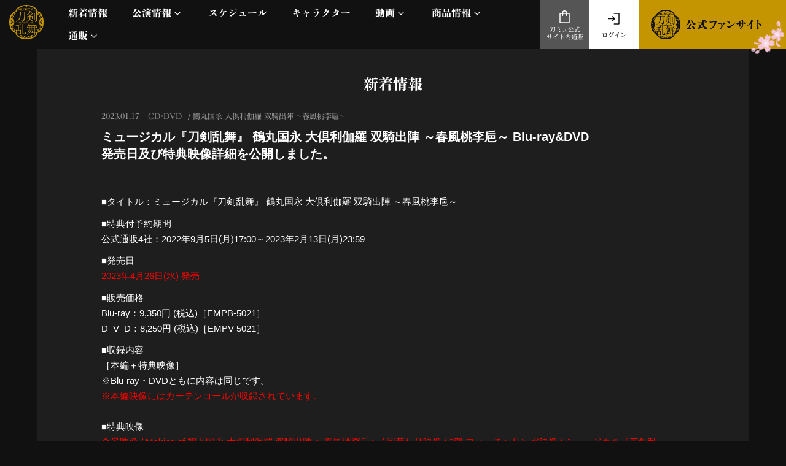

--- FILE ---
content_type: text/html; charset=utf-8
request_url: https://musical-toukenranbu.jp/contents/610902
body_size: 12738
content:
	<!doctype html>
<html lang="ja" class="ja">
	<head>
		<meta charset="utf-8">
		<title>ミュージカル『刀剣乱舞』 鶴丸国永 大倶利伽羅 双騎出陣 ～春風桃李巵～ Blu-ray&amp;DVD発売日及び特典映像詳細を公開しました。 | ミュージカル『刀剣乱舞』公式サイト</title>
		<meta name="pinterest" content="nopin" description="申し訳ございません。ピンを保存することはお断りしております。" />
		<meta name="viewport" content="width=device-width, initial-scale=1.0, minimum-scale=1.0, maximum-scale=5.0">
		<meta name="description" content="ミュージカル『刀剣乱舞』 の公演情報やチケット情報、キャストなどのオフィシャル情報をいち早くお届けいたします。">
		<meta name="keywords" content="">
		<meta name="Copyright" content="©NITRO PLUS・EXNOA LLC/ミュージカル『刀剣乱舞』製作委員会">
		<meta http-equiv="cleartype" content="on">
		<meta name="format-detection" content="telephone=no">
		<meta content="authenticity_token" name="csrf-param" />
<meta content="kjJIm2+FwEmyuZy+xJm0OfAx4FdGc3fGAQVPkymoo1o=" name="csrf-token" />
		<link href="/assets/musicaltouken/favicon-a1d446c6370c0669ee4fc6e2760a0750.png" rel="shortcut icon" type="image/vnd.microsoft.icon" />

		<link href="/assets/musicaltouken/app/application-61e17198b63e8e150bcd8ca36d993568.css" media="all" rel="stylesheet" type="text/css" />


			<link href="/assets/musicaltouken/app/lowerpage/application-96a32d8c6b7fb697cb4359093087cb9b.css" media="all" rel="stylesheet" type="text/css" />
			<link href="/assets/musicaltouken/app/official_parts/application-1b13569e9620782f423d4cd3ce931750.css" media="all" rel="stylesheet" type="text/css" />


		<meta property="og:site_name" content="ミュージカル『刀剣乱舞』公式サイト">
	<meta property="fb:app_id" content="1452038115100687">
	<meta property="og:type" content="article">
	<meta property="og:title" content="ミュージカル『刀剣乱舞』 鶴丸国永 大倶利伽羅 双騎出陣 ～春風桃李巵～ Blu-ray&amp;DVD発売日及び特典映像詳細を公開しました。">
	<meta property="og:url" content="https://musical-toukenranbu.jp/contents/610902">
			<meta property="og:description" content="■タイトル：ミュージカル『刀剣乱舞』&amp;nbsp;鶴丸国永&amp;nbsp;大倶利伽羅&amp;nbsp;双騎出陣&amp;nbsp;～春風桃李巵～■特典付予約期間公式通販4社：2022年9月5日(月)17:00～2023年2月13日(月)23:59■発売日2023年4月26日(水)&amp;nbsp;発売■販売価格Blu-ray：9,350円&amp;nbsp;(税込)［EMPB-5021］D&amp;nbsp;&amp;nbsp;V&amp;nbsp;&amp;nbsp;D：8,250円&amp;nbsp;(税込)［EMPV-5021］■収録内容［本編＋特典映像］※Blu-ray・DVDともに内容は同じです。※本編映像にはカーテンコールが収録されています。■特典映像全景映像&amp;nbsp;/&amp;nbsp;Making&amp;nbsp;of&amp;nbsp;鶴丸国永&amp;nbsp;大倶利伽羅&amp;nbsp;双騎出陣&amp;nbsp;〜春風桃李巵〜&amp;nbsp;/&amp;nbsp;回替わり映像&amp;nbsp;/&amp;nbsp;2部&amp;nbsp;フィーチャリング映像&amp;nbsp;/&amp;nbsp;ミュージカル『刀剣乱舞』&amp;nbsp;鶴丸国永&amp;nbsp;大倶利伽羅&amp;nbsp;双騎出陣&amp;nbsp;〜春風桃李巵〜「予告編」※回替わり映像は2部ライブパートのMCを収録■公式通販4社予約特典公式通販サイト：撮り下ろし写真&amp;nbsp;L判3枚組&amp;nbsp;(ライブver.&amp;nbsp;第2形態)&amp;nbsp;&amp;nbsp;＊2部ライブパート&amp;nbsp;S6『YUKARI』で着用していた衣裳DMM.com公式通販サイト&amp;nbsp;&amp;nbsp;：撮り下ろし写真&amp;nbsp;L判3枚組&amp;nbsp;(戦闘ver.)&amp;nbsp;&amp;nbsp;ネルケオンラインショップ：撮り下ろし写真&amp;nbsp;L判3枚組&amp;nbsp;(ライブver.&amp;nbsp;第1形態&amp;nbsp;Aパターン)&amp;nbsp;&amp;nbsp;＊2部ライブパート&amp;nbsp;S1『Fight&amp;nbsp;For&amp;nbsp;Freedom』からS5『Yellow&amp;nbsp;Sac&amp;nbsp;Spider』で着用していた衣裳&amp;nbsp;/&amp;nbsp;silkroad&amp;nbsp;storeの特典とはデザインが異なります。silkroad&amp;nbsp;store：撮り下ろし写真&amp;nbsp;L判3枚組&amp;nbsp;(ライブver.&amp;nbsp;第1形態&amp;nbsp;Bパターン)&amp;nbsp;&amp;nbsp;＊2部ライブパート&amp;nbsp;&amp;nbsp;S1『Fight&amp;nbsp;For&amp;nbsp;Freedom』からS5『Yellow&amp;nbsp;Sac&amp;nbsp;Spider』で着用していた衣裳&amp;nbsp;/&amp;nbsp;ネルケオンラインショップの特典とはデザインが異なります。※上記予約特典はそれぞれ対象サイトでのご予約が対象となります。※特典は商品1本につき、1セットプレゼント致します。＜公式通販各社でのご予約について＞※予約開始直後、予約最終日は通販サイトが大変混み合う事が予想されます。特典付き予約期間中は数に限りはございませんので、繋がりにくい状況の際はお時間を置いてから予約期間内にご注文をお願い致します。※2023年2月14日(火)以降も引き続きご予約いただけますが、順次発送となります。発売日に届かない場合もありますのでご了承ください。※特典付き予約期間終了後は予約特典は付きません。予めご了承ください。※特典付き予約期間内のご予約分は、発売日にお手元へ到着するよう発送致します。(一部地域・離島除く)&amp;nbsp;※予約方法に関しましては、各サイトをご確認ください。■ミュージカル『刀剣乱舞』公式通販https://musical-toukenranbu.jp/products■DMM.com通販https://www.dmm.com/mono/dvd/-/list/=/article=series/id=65820/■ネルケオンラインショップhttps://collection.rakuten.net/nelke/musical-toukenranbu/■silkroad&amp;nbsp;storehttps://silkroadstore.jp/toukenranbu/products/※各通販サイトをご利用の際は、会員登録が必要となります。（無料）上記以外の特典につきましてはこちらをご確認ください｡https://euclidgroup.jp/contents/553568※特典詳細につきましては各店舗にご確認をお願い致します。＜ご予約・ご購入に関するお問い合わせ＞各店舗や通販サイトへお問い合わせください。※商品に不良があった際には各購入先にお問い合わせください。交換対応方法は通販サイトによって異なります。＜Blu-ray・DVDに関するお問い合わせ＞ユークリッド・エージェンシーtoukenranbu.info@euclidme.com">


<meta property="og:locale" content="ja_JP">

	<meta name="twitter:card" content="summary_large_image">

		<meta property="og:image" content="https://musical-toukenranbu.jp/assets/musicaltouken/ogp/tsurumarukuninagaookurikara2022.jpg?t=1769084937">
		<link rel="apple-touch-icon-precomposed" href="https://musical-toukenranbu.jp/assets/musicaltouken/apple-touch-icon.png" type="image/png" />
		<link rel="apple-touch-icon" href="https://musical-toukenranbu.jp/assets/musicaltouken/apple-touch-icon.png" />
		  <script async src="https://www.googletagmanager.com/gtag/js?id=G-B3SLTCLZ4D"></script>
  <script>
    window.dataLayer = window.dataLayer || [];
    function gtag(){dataLayer.push(arguments);}
    gtag('js', new Date());

    gtag('config', 'G-B3SLTCLZ4D');
    gtag('event', 'custom_dimension', {
      'dimension': 'non_member',
      'send_to': 'G-B3SLTCLZ4D',
    });
  </script>

		
		<script type="text/javascript" src="//typesquare.com/accessor/apiscript/typesquare.js?xgUzp7cbhME%3D&fadein=1" charset="utf-8"></script>
		
<link rel="preload" as="script" href="https://www.googletagmanager.com/gtm.js?id=GTM-534PT8L">
<script>(function(w,d,s,l,i){w[l]=w[l]||[];w[l].push({'gtm.start':
new Date().getTime(),event:'gtm.js'});var f=d.getElementsByTagName(s)[0],
j=d.createElement(s),dl=l!='dataLayer'?'&l='+l:'';j.async=true;j.src=
'https://www.googletagmanager.com/gtm.js?id='+i+dl;f.parentNode.insertBefore(j,f);
})(window,document,'script','dataLayer','GTM-534PT8L');</script>
	</head>

		<body id="contents" class="show ">
			
<noscript><iframe src="https://www.googletagmanager.com/ns.html?id=GTM-534PT8L" height="0" width="0" style="display:none;visibility:hidden"></iframe></noscript>

				<script src="https://www.google.com/recaptcha/api.js" type="text/javascript"></script>

					
						<div class="contents-background container"></div>

				<div id="content-wrapper" class="wrapper">
					<div class="wrapper-content">

							
<header id="header" class="header hidden-xs hidden-sm">
	<nav class="header-nav">
		<h1 class="header-logo text-center">
				<a href="/"><img alt="ミュージカル刀剣乱舞" class="img-responsive" src="/assets/musicaltouken/app/logo-04e07ccd04d8cd742fd9ae5a9c0af579.png" /></a>
		</h1>

		<ol class="header-nav-list list-unstyled collapse navbar-collapse">

				<li>
					<a href="/contents/whatsnew">
						<span class="nav-text-japanese">新着情報</span>
</a>				</li>
				<li class="dropdown">
					<a href="#" class="dropdown-toggle header-menu-link" data-toggle="dropdown" role="button" aria-haspopup="true" aria-expanded="false">
						<span class="nav-text-japanese">公演情報</span>
					</a>
						<section class="header-nav-block collapse dropdown-menu">
							<ol class="header-stage-menu-list list-unstyled">
										<li>
			<a href="/pages/10th_expo">
				十周年記念 乱舞博覧会
</a>		</li>
		<li>
			<a href="/pages/winter2025">
				静かなる夜半の寝ざめ
</a>		</li>
		<li>
			<a href="/pages/gou_on_stage_countdown2025">
				江 おん すていじ　かうんとだうんぱーてぃー
</a>		</li>
		<li>
			<a href="/pages/higekiri2026">
				髭切 単騎出陣
</a>		</li>

							</ol>
							<ol class="header-menu-list list-unstyled">
								<li>
									<a href="/contents/archive_stage">
										<span class="header-menu-text-japanese">これまでの公演</span>
</a>								</li>
								<li>
									<a href="/contents/streaming">
										<span class="header-menu-text-japanese">配信</span>
</a>								</li>
								<li>
									<a href="/contents/liveviewing">
										<span class="header-menu-text-japanese">ライブビューイング</span>
</a>								</li>
								<li>
									<a href="/contents/help_musical">
										<span class="header-menu-text-japanese">公演に関するお知らせ</span>
</a>								</li>
							</ol>
						</section>
				</li>
				<li>
					<a href="/calendar">
						<span class="nav-text-japanese">スケジュール</span>
</a>				</li>
				<li>
					<a href="/contents/character">
						<span class="nav-text-japanese">キャラクター</span>
</a>				</li>
				<li class="dropdown">
					<a href="#" class="dropdown-toggle header-menu-link" data-toggle="dropdown" role="button" aria-haspopup="true" aria-expanded="false">
						<span class="nav-text-japanese">動画</span>
					</a>
					<section class="header-nav-block movie-block collapse dropdown-menu">
						<ol class="header-menu-list movie-list list-unstyled">
							<li>
								<a href="/movies/categories/freemovie">
									<span class="header-menu-text-japanese">ミュージックビデオ</span>
</a>							</li>
							<li>
								<a href="/movies/categories/official_movie">
									<span class="header-menu-text-japanese">オフィシャルムービー</span>
</a>							</li>
						</ol>
					</section>
				</li>
				<li class="dropdown">
					<a href="#" class="dropdown-toggle header-menu-link" data-toggle="dropdown" role="button" aria-haspopup="true" aria-expanded="false">
						<span class="nav-text-japanese">商品情報</span>
					</a>
						<section class="header-nav-block collapse dropdown-menu">
							<ol class="header-stage-menu-list list-unstyled">
								<span class="header-stage-menu-caption">最新公演グッズ</span>
										<li>
			<a href="/contents/goods/gou_on_stage_countdown2025">
				江 おん すていじ　かうんとだうんぱーてぃー
</a>		</li>
		<li>
			<a href="/contents/goods/winter2025">
				静かなる夜半の寝ざめ
</a>		</li>
		<li>
			<a href="/contents/goods/10th_expo">
				十周年記念 乱舞博覧会 
</a>		</li>
		<li>
			<a href="/contents/goods/10th_anniversary">
				目出度歌誉花舞 十周年祝賀祭
</a>		</li>
		<li>
			<a href="/contents/goods/gou_on_stage_zepp_tour_reboot">
				江 おん すていじ ぜっぷつあー りぶうと
</a>		</li>

							</ol>
							<ol class="header-menu-list list-unstyled">
								<li>
									<a href="/contents/goods">
										<span class="header-menu-text-japanese">全公演グッズ</span>
</a>								</li>
								<li>
									<a href="/discography">
										<span class="header-menu-text-japanese">ディスコグラフィー</span>
</a>								</li>
							</ol>
						</section>
				</li>
				<li class="dropdown">
					<a href="#" class="dropdown-toggle header-menu-link" data-toggle="dropdown" role="button" aria-haspopup="true" aria-expanded="false">
						<span class="nav-text-japanese">通販</span>
					</a>
					<section class="header-nav-block movie-block collapse dropdown-menu">
						<ol class="header-menu-list movie-list list-unstyled">
							<li>
								<a href="/products">
									<span class="header-menu-text-japanese">刀ミュ公式サイト内通販</span>
</a>							</li>
							<li>
								<a href="https://pictures.dmm.com/lp/toukenranbu-goods/" target="_blank">
									<span class="header-menu-text-japanese">DMM.com 通販サイト</span>
</a>							</li>
							<li>
								<a href="https://silkroadstore.jp/toukenranbu/products" target="_blank">
									<span class="header-menu-text-japanese">silkroad store</span>
</a>							</li>
							<li>
								<a href="https://nelkeonlineshop.jp/musical-toukenranbu" target="_blank">
									<span class="header-menu-text-japanese">ネルケオンラインショップ</span>
</a>							</li>
						</ol>
					</section>
				</li>
		</ol>

		<ol class="nav-menu-list list-unstyled">
				<li class="menu-fansite">
					<a href="/pages/fansite" class="gtm_logo_fc_link_fixed">
							<img alt="ミュージカル刀剣乱舞 公式ファンサイト" src="/assets/musicaltouken/app/link_official_fansite-22ac2095f6162bbd2aa91cda6cfd2d96.png" />
</a>				</li>
			<li class="menu-icon icon-login">
					<a href="/signin" class="gtm_authmenu_link">
						<svg xmlns="http://www.w3.org/2000/svg" viewBox="0 0 50 50">
	<g>
		<path d="M24.45,42V39H39V9H24.45V6H39a2.878,2.878,0,0,1,2.1.9A2.878,2.878,0,0,1,42,9V39a3.076,3.076,0,0,1-3,3Zm-3.9-9.25L18.4,30.6l5.1-5.1H6v-3H23.4l-5.1-5.1,2.15-2.15,8.8,8.8Z" />
	</g>
</svg>
						ログイン
</a>			</li>
			<li class="menu-icon icon-shop">
				<a href="/products" class="gtm_product_link_fixed">
					<svg xmlns="http://www.w3.org/2000/svg" viewBox="0 0 50 50">
	<g>
		<path d="M11,44a2.878,2.878,0,0,1-2.1-.9A2.878,2.878,0,0,1,8,41V15a2.878,2.878,0,0,1,.9-2.1A2.878,2.878,0,0,1,11,12h5.5v-.5A7.427,7.427,0,0,1,24,4a7.427,7.427,0,0,1,7.5,7.5V12H37a3.076,3.076,0,0,1,3,3V41a3.076,3.076,0,0,1-3,3Zm0-3H37V15H31.5v4.5a1.5,1.5,0,1,1-3,0V15h-9v4.5a1.5,1.5,0,1,1-3,0V15H11Zm8.5-29h9v-.5A4.44,4.44,0,0,0,24,7a4.44,4.44,0,0,0-4.5,4.5ZM11,41v0Z" />
	</g>
</svg>
					刀ミュ公式<br>サイト内通販
</a>			</li>
		</ol>

	</nav>

</header>
							
<div class="btn-header-nav hidden-lg hidden-md">
	<a heref="#" aria-label="メニュー">
		<div class="btn-menu-icon">
			<span></span>
			<span></span>
			<span></span>
		</div>
	</a>
</div>

	<div class="sitelogo-wrapper hidden-lg hidden-md">
		<h1 class="header-sp-logo text-center">
				<a href="/"><img alt="ミュージカル刀剣乱舞" class="img-responsive" src="/assets/musicaltouken/app/logo-04e07ccd04d8cd742fd9ae5a9c0af579.png" /></a>
		</h1>
	</div>

<header id="header" class="header-sp hidden-lg hidden-md">
	<nav class="header-sp-nav">
		<div class="header-sp-logo text-center">
				<a href="/"><img alt="ミュージカル刀剣乱舞" class="img-responsive" src="/assets/musicaltouken/app/logo-04e07ccd04d8cd742fd9ae5a9c0af579.png" /></a>
		</div>
		<ol class="header-nav-list list-unstyled">
				<li>
					<a href="/contents/whatsnew">
						<span class="nav-text-japanese">新着情報</span>
</a>				</li>
				<li>
					<a class="header-menu-link collapsed" href="#headerSPMenuStageInfo" role="button" aria-expanded="false" data-control="true" aria-controls="headerSPMenuStageInfo" data-toggle="collapse">
						<span class="nav-text-japanese">公演情報</span>
					</a>
						<section id="headerSPMenuStageInfo" class="collapse">
							<ol class="header-stage-menu-list list-unstyled">
										<li>
			<a href="/pages/10th_expo">
				十周年記念 乱舞博覧会
</a>		</li>
		<li>
			<a href="/pages/winter2025">
				静かなる夜半の寝ざめ
</a>		</li>
		<li>
			<a href="/pages/gou_on_stage_countdown2025">
				江 おん すていじ　かうんとだうんぱーてぃー
</a>		</li>
		<li>
			<a href="/pages/higekiri2026">
				髭切 単騎出陣
</a>		</li>

							</ol>
							<ol class="header-menu-list list-unstyled">
								<li>
									<a href="/contents/archive_stage">
										<span class="header-menu-text-japanese">これまでの公演</span>
</a>								</li>
								<li>
									<a href="/contents/streaming">
										<span class="header-menu-text-japanese">配信</span>
</a>								</li>
								<li>
									<a href="/contents/liveviewing">
										<span class="header-menu-text-japanese">ライブビューイング</span>
</a>								</li>
								<li>
									<a href="/contents/help_musical">
										<span class="header-menu-text-japanese">公演に関するお知らせ</span>
</a>								</li>
							</ol>
						</section>
				</li>
				<li>
					<a href="/calendar">
						<span class="nav-text-japanese">スケジュール</span>
</a>				</li>
				<li>
					<a href="/contents/character">
						<span class="nav-text-japanese">キャラクター</span>
</a>				</li>
				<li>
					<a class="header-menu-link collapsed" href="#headerSPMenuMovie" role="button" aria-expanded="false" data-control="true" aria-controls="headerSPMenuMovie" data-toggle="collapse">
						<span class="nav-text-japanese">動画</span>
					</a>
					<section id="headerSPMenuMovie" class="collapse">
						<ol class="header-menu-list movie-list list-unstyled">
							<li>
								<a href="/movies/categories/freemovie">
									<span class="header-menu-text-japanese">ミュージックビデオ</span>
</a>							</li>
							<li>
								<a href="/movies/categories/official_movie">
									<span class="header-menu-text-japanese">オフィシャルムービー</span>
</a>							</li>
						</ol>
					</section>
				</li>
				<li>
					<a class="header-menu-link collapsed" role="button" aria-expanded="false" data-control="true" aria-controls="headerSPMenuProduct" data-toggle="collapse" href="#headerSPMenuProduct">
						<span class="nav-text-japanese">商品情報</span>
					</a>
						<section id="headerSPMenuProduct" class="collapse">
							<ol class="header-stage-menu-list list-unstyled">
								<span class="header-stage-menu-caption">最新公演グッズ</span>
										<li>
			<a href="/contents/goods/gou_on_stage_countdown2025">
				江 おん すていじ　かうんとだうんぱーてぃー
</a>		</li>
		<li>
			<a href="/contents/goods/winter2025">
				静かなる夜半の寝ざめ
</a>		</li>
		<li>
			<a href="/contents/goods/10th_expo">
				十周年記念 乱舞博覧会 
</a>		</li>
		<li>
			<a href="/contents/goods/10th_anniversary">
				目出度歌誉花舞 十周年祝賀祭
</a>		</li>
		<li>
			<a href="/contents/goods/gou_on_stage_zepp_tour_reboot">
				江 おん すていじ ぜっぷつあー りぶうと
</a>		</li>

							</ol>
							<ol class="header-menu-list list-unstyled">
								<li>
									<a href="/contents/goods">
										<span class="header-menu-text-japanese">全公演グッズ</span>
</a>								</li>
								<li>
									<a href="/discography">
										<span class="header-menu-text-japanese">ディスコグラフィー</span>
</a>								</li>
							</ol>
						</section>
				</li>
				<li>
					<a class="header-menu-link collapsed" href="#headerSPMenuStore" role="button" aria-expanded="false" data-control="true" aria-controls="headerSPMenuMovie" data-toggle="collapse">
						<span class="nav-text-japanese">通販</span>
					</a>
					<section id="headerSPMenuStore" class="collapse">
						<ol class="header-menu-list store-list list-unstyled">
							<li>
								<a href="/products">
									<span class="header-menu-text-japanese">刀ミュ公式サイト内通販</span>
</a>							</li>
							<li>
								<a href="https://pictures.dmm.com/lp/toukenranbu-goods/" target="_blank">
									<span class="header-menu-text-japanese">DMM.com 通販サイト</span>
</a>							</li>
							<li>
								<a href="https://silkroadstore.jp/toukenranbu/products" target="_blank">
									<span class="header-menu-text-japanese">silkroad store</span>
</a>							</li>
							<li>
								<a href="https://nelkeonlineshop.jp/musical-toukenranbu" target="_blank">
									<span class="header-menu-text-japanese">ネルケオンラインショップ</span>
</a>							</li>
						</ol>
					</section>
				</li>
		</ol>

			<div class="header-sp-fansite-btn">
				<a href="/pages/fansite" class="btn btn-block btn-fansite gtm_logo_fc_link_fixed">
						<img alt="ミュージカル刀剣乱舞 公式ファンサイト" src="/assets/musicaltouken/app/link_official_fansite-22ac2095f6162bbd2aa91cda6cfd2d96.png" />
</a>			</div>

	</nav>
</header>

<div class="nav-menu-bottom hidden-lg hidden-md">
	<ol class="nav-menu-list list-unstyled">
			<li class="menu-fansite">
				<a href="/pages/fansite" class="gtm_logo_fc_link_fixed">
						<img alt="ミュージカル刀剣乱舞 公式ファンサイト" src="/assets/musicaltouken/app/link_official_fansite-22ac2095f6162bbd2aa91cda6cfd2d96.png" />
</a>			</li>
		<li class="menu-icon icon-shop">
			<a href="/products" class="gtm_product_link_fixed">
				<svg xmlns="http://www.w3.org/2000/svg" viewBox="0 0 50 50">
	<g>
		<path d="M11,44a2.878,2.878,0,0,1-2.1-.9A2.878,2.878,0,0,1,8,41V15a2.878,2.878,0,0,1,.9-2.1A2.878,2.878,0,0,1,11,12h5.5v-.5A7.427,7.427,0,0,1,24,4a7.427,7.427,0,0,1,7.5,7.5V12H37a3.076,3.076,0,0,1,3,3V41a3.076,3.076,0,0,1-3,3Zm0-3H37V15H31.5v4.5a1.5,1.5,0,1,1-3,0V15h-9v4.5a1.5,1.5,0,1,1-3,0V15H11Zm8.5-29h9v-.5A4.44,4.44,0,0,0,24,7a4.44,4.44,0,0,0-4.5,4.5ZM11,41v0Z" />
	</g>
</svg>
				刀ミュ公式<br>サイト内通販
</a>		</li>
		<li class="menu-icon icon-login">
				<a href="/signin" class="gtm_authmenu_link">
					<svg xmlns="http://www.w3.org/2000/svg" viewBox="0 0 50 50">
	<g>
		<path d="M24.45,42V39H39V9H24.45V6H39a2.878,2.878,0,0,1,2.1.9A2.878,2.878,0,0,1,42,9V39a3.076,3.076,0,0,1-3,3Zm-3.9-9.25L18.4,30.6l5.1-5.1H6v-3H23.4l-5.1-5.1,2.15-2.15,8.8,8.8Z" />
	</g>
</svg>
					ログイン
</a>		</li>
	</ol>
</div>

						<main class="main">
								<div class="content container">
									<div class="content-inner">
											<script type="application/ld+json">
		{"@context":"http://schema.org","@type":"NewsArticle","mainEntityOfPage":{"@type":"WebPage","@id":"https://musical-toukenranbu.jp/contents/610902"},"headline":"\u30df\u30e5\u30fc\u30b8\u30ab\u30eb\u300e\u5200\u5263\u4e71\u821e\u300f \u9db4\u4e38\u56fd\u6c38 \u5927\u5036\u5229\u4f3d\u7f85 \u53cc\u9a0e\u51fa\u9663 \uff5e\u6625\u98a8\u6843\u674e\u5df5\uff5e Blu-ray&amp;DVD \u767a\u58f2\u65e5\u53ca\u3073\u7279\u5178\u6620\u50cf\u8a73\u7d30\u3092\u516c\u958b\u3057\u307e\u3057\u305f\u3002","image":"https://musical-toukenranbu.jp/s3/skiyaki/uploads/image/file/25352/default_musical-toukenranbu.png","datePublished":"2023/01/17","dateModified":"2023-01-13T16:45:52+09:00","author":{"@type":"Organization","name":"\u30df\u30e5\u30fc\u30b8\u30ab\u30eb\u300e\u5200\u5263\u4e71\u821e\u300f\u516c\u5f0f\u30b5\u30a4\u30c8"},"publisher":{"@type":"Organization","name":"\u30df\u30e5\u30fc\u30b8\u30ab\u30eb\u300e\u5200\u5263\u4e71\u821e\u300f\u516c\u5f0f\u30b5\u30a4\u30c8","logo":{"@type":"ImageObject","url":"https://musical-toukenranbu.jp/s3/skiyaki/uploads/image/file/25352/default_musical-toukenranbu.png"}},"description":" \u25a0\u30bf\u30a4\u30c8\u30eb\uff1a\u30df\u30e5\u30fc\u30b8\u30ab\u30eb\u300e\u5200\u5263\u4e71\u821e\u300f\u00a0\u9db4\u4e38\u56fd\u6c38\u00a0\u5927\u5036\u5229\u4f3d\u7f85\u00a0\u53cc\u9a0e\u51fa\u9663\u00a0\uff5e\u6625\u98a8\u6843\u674e\u5df5\uff5e \r\n\r\n \u25a0\u7279\u5178\u4ed8\u4e88\u7d04\u671f\u9593 \r\n\u516c\u5f0f\u901a\u8ca94\u793e\uff1a2022\u5e749\u67085\u65e5(\u6708)17:00\uff5e2023\u5e742\u670813\u65e5(\u6708)23:59 \r\n\r\n \u25a0\u767a\u58f2\u65e5 \r\n2023\u5e744\u670826\u65e5(\u6c34)\u00a0\u767a\u58f2 \r\n\r\n \u25a0\u8ca9\u58f2\u4fa1\u683c \r\nBlu-ray\uff1a9,350\u5186\u00a0(\u7a0e\u8fbc)\uff3bEMPB-5021\uff3d \r\nD\u00a0\u00a0V\u00a0\u00a0D\uff1a8,250\u5186\u00a0(\u7a0e\u8fbc)\uff3bEMPV-5021\uff3d \r\n\r\n \u25a0\u53ce\u9332\u5185\u5bb9 \r\n\uff3b\u672c\u7de8\uff0b\u7279\u5178\u6620\u50cf\uff3d \r\n\u203bBlu-ray\u30fbDVD\u3068\u3082\u306b\u5185\u5bb9\u306f\u540c\u3058\u3067\u3059\u3002 \r\n\u203b\u672c\u7de8\u6620\u50cf\u306b\u306f\u30ab\u30fc\u30c6\u30f3\u30b3\u30fc\u30eb\u304c\u53ce\u9332\u3055\u308c\u3066\u3044\u307e\u3059\u3002 \r\n \r\n\u25a0\u7279\u5178\u6620\u50cf \r\n\u5168\u666f\u6620\u50cf\u00a0/\u00a0Making\u00a0of\u00a0\u9db4\u4e38\u56fd\u6c38\u00a0\u5927\u5036\u5229\u4f3d\u7f85\u00a0\u53cc\u9a0e\u51fa\u9663\u00a0\u301c\u6625\u98a8\u6843\u674e\u5df5\u301c\u00a0/\u00a0\u56de\u66ff\u308f\u308a\u6620\u50cf\u00a0/\u00a02\u90e8\u00a0\u30d5\u30a3\u30fc\u30c1\u30e3\u30ea\u30f3\u30b0\u6620\u50cf\u00a0/\u00a0\u30df\u30e5\u30fc\u30b8\u30ab\u30eb\u300e\u5200\u5263\u4e71\u821e\u300f\u00a0\u9db4\u4e38\u56fd\u6c38\u00a0\u5927\u5036\u5229\u4f3d\u7f85\u00a0\u53cc\u9a0e\u51fa\u9663\u00a0\u301c\u6625\u98a8\u6843\u674e\u5df5\u301c\u300c\u4e88\u544a\u7de8\u300d \r\n\u203b\u56de\u66ff\u308f\u308a\u6620\u50cf\u306f2\u90e8\u30e9\u30a4\u30d6\u30d1\u30fc\u30c8\u306eMC\u3092\u53ce\u9332 \r\n\r\n \u25a0\u516c\u5f0f\u901a\u8ca94\u793e\u4e88\u7d04\u7279\u5178 \r\n\u516c\u5f0f\u901a\u8ca9\u30b5\u30a4\u30c8\uff1a\u64ae\u308a\u4e0b\u308d\u3057\u5199\u771f\u00a0L\u52243\u679a\u7d44\u00a0(\u30e9\u30a4\u30d6ver.\u00a0\u7b2c2\u5f62\u614b)\u00a0\u00a0 \r\n\uff0a2\u90e8\u30e9\u30a4\u30d6\u30d1\u30fc\u30c8\u00a0S6\u300eYUKARI\u300f\u3067\u7740\u7528\u3057\u3066\u3044\u305f\u8863\u88f3 \r\nDMM.com\u516c\u5f0f\u901a\u8ca9\u30b5\u30a4\u30c8\u00a0\u00a0\uff1a\u64ae\u308a\u4e0b\u308d\u3057\u5199\u771f\u00a0L\u52243\u679a\u7d44\u00a0(\u6226\u95d8ver.)\u00a0\u00a0 \r\n\u30cd\u30eb\u30b1\u30aa\u30f3\u30e9\u30a4\u30f3\u30b7\u30e7\u30c3\u30d7\uff1a\u64ae\u308a\u4e0b\u308d\u3057\u5199\u771f\u00a0L\u52243\u679a\u7d44\u00a0(\u30e9\u30a4\u30d6ver.\u00a0\u7b2c1\u5f62\u614b\u00a0A\u30d1\u30bf\u30fc\u30f3)\u00a0\u00a0 \r\n\uff0a2\u90e8\u30e9\u30a4\u30d6\u30d1\u30fc\u30c8\u00a0S1\u300eFight\u00a0For\u00a0Freedom\u300f\u304b\u3089S5\u300eYellow\u00a0Sac\u00a0Spider\u300f\u3067\u7740\u7528\u3057\u3066\u3044\u305f\u8863\u88f3\u00a0/\u00a0silkroad\u00a0store\u306e\u7279\u5178\u3068\u306f\u30c7\u30b6\u30a4\u30f3\u304c\u7570\u306a\u308a\u307e\u3059\u3002 \r\nsilkroad\u00a0store\uff1a\u64ae\u308a\u4e0b\u308d\u3057\u5199\u771f\u00a0L\u52243\u679a\u7d44\u00a0(\u30e9\u30a4\u30d6ver.\u00a0\u7b2c1\u5f62\u614b\u00a0B\u30d1\u30bf\u30fc\u30f3)\u00a0\u00a0 \r\n\uff0a2\u90e8\u30e9\u30a4\u30d6\u30d1\u30fc\u30c8\u00a0\u00a0S1\u300eFight\u00a0For\u00a0Freedom\u300f\u304b\u3089S5\u300eYellow\u00a0Sac\u00a0Spider\u300f\u3067\u7740\u7528\u3057\u3066\u3044\u305f\u8863\u88f3\u00a0/\u00a0\u30cd\u30eb\u30b1\u30aa\u30f3\u30e9\u30a4\u30f3\u30b7\u30e7\u30c3\u30d7\u306e\u7279\u5178\u3068\u306f\u30c7\u30b6\u30a4\u30f3\u304c\u7570\u306a\u308a\u307e\u3059\u3002 \r\n\u203b\u4e0a\u8a18\u4e88\u7d04\u7279\u5178\u306f\u305d\u308c\u305e\u308c\u5bfe\u8c61\u30b5\u30a4\u30c8\u3067\u306e\u3054\u4e88\u7d04\u304c\u5bfe\u8c61\u3068\u306a\u308a\u307e\u3059\u3002 \r\n\u203b\u7279\u5178\u306f\u5546\u54c11\u672c\u306b\u3064\u304d\u30011\u30bb\u30c3\u30c8\u30d7\u30ec\u30bc\u30f3\u30c8\u81f4\u3057\u307e\u3059\u3002 \r\n\r\n \uff1c\u516c\u5f0f\u901a\u8ca9\u5404\u793e\u3067\u306e\u3054\u4e88\u7d04\u306b\u3064\u3044\u3066\uff1e \r\n\u203b\u4e88\u7d04\u958b\u59cb\u76f4\u5f8c\u3001\u4e88\u7d04\u6700\u7d42\u65e5\u306f\u901a\u8ca9\u30b5\u30a4\u30c8\u304c\u5927\u5909\u6df7\u307f\u5408\u3046\u4e8b\u304c\u4e88\u60f3\u3055\u308c\u307e\u3059\u3002 \r\n\u7279\u5178\u4ed8\u304d\u4e88\u7d04\u671f\u9593\u4e2d\u306f\u6570\u306b\u9650\u308a\u306f\u3054\u3056\u3044\u307e\u305b\u3093\u306e\u3067\u3001\u7e4b\u304c\u308a\u306b\u304f\u3044\u72b6\u6cc1\u306e\u969b\u306f\u304a\u6642\u9593\u3092\u7f6e\u3044\u3066\u304b\u3089\u4e88\u7d04\u671f\u9593\u5185\u306b\u3054\u6ce8\u6587\u3092\u304a\u9858\u3044\u81f4\u3057\u307e\u3059\u3002 \r\n\u203b2023\u5e742\u670814\u65e5(\u706b)\u4ee5\u964d\u3082\u5f15\u304d\u7d9a\u304d\u3054\u4e88\u7d04\u3044\u305f\u3060\u3051\u307e\u3059\u304c\u3001\u9806\u6b21\u767a\u9001\u3068\u306a\u308a\u307e\u3059\u3002 \r\n\u767a\u58f2\u65e5\u306b\u5c4a\u304b\u306a\u3044\u5834\u5408\u3082\u3042\u308a\u307e\u3059\u306e\u3067\u3054\u4e86\u627f\u304f\u3060\u3055\u3044\u3002 \r\n\u203b\u7279\u5178\u4ed8\u304d\u4e88\u7d04\u671f\u9593\u7d42\u4e86\u5f8c\u306f\u4e88\u7d04\u7279\u5178\u306f\u4ed8\u304d\u307e\u305b\u3093\u3002\u4e88\u3081\u3054\u4e86\u627f\u304f\u3060\u3055\u3044\u3002 \r\n\u203b\u7279\u5178\u4ed8\u304d\u4e88\u7d04\u671f\u9593\u5185\u306e\u3054\u4e88\u7d04\u5206\u306f\u3001\u767a\u58f2\u65e5\u306b\u304a\u624b\u5143\u3078\u5230\u7740\u3059\u308b\u3088\u3046\u767a\u9001\u81f4\u3057\u307e\u3059\u3002(\u4e00\u90e8\u5730\u57df\u30fb\u96e2\u5cf6\u9664\u304f)\u00a0 \r\n\u203b\u4e88\u7d04\u65b9\u6cd5\u306b\u95a2\u3057\u307e\u3057\u3066\u306f\u3001\u5404\u30b5\u30a4\u30c8\u3092\u3054\u78ba\u8a8d\u304f\u3060\u3055\u3044\u3002 \r\n\r\n \u25a0\u30df\u30e5\u30fc\u30b8\u30ab\u30eb\u300e\u5200\u5263\u4e71\u821e\u300f\u516c\u5f0f\u901a\u8ca9 \r\nhttps://musical-toukenranbu.jp/products \r\n\u25a0DMM.com\u901a\u8ca9 \r\nhttps://www.dmm.com/mono/dvd/-/list/=/article=series/id=65820/ \r\n\u25a0\u30cd\u30eb\u30b1\u30aa\u30f3\u30e9\u30a4\u30f3\u30b7\u30e7\u30c3\u30d7 \r\nhttps://collection.rakuten.net/nelke/musical-toukenranbu/ \r\n\u25a0silkroad\u00a0store \r\nhttps://silkroadstore.jp/toukenranbu/products/ \r\n\u203b\u5404\u901a\u8ca9\u30b5\u30a4\u30c8\u3092\u3054\u5229\u7528\u306e\u969b\u306f\u3001\u4f1a\u54e1\u767b\u9332\u304c\u5fc5\u8981\u3068\u306a\u308a\u307e\u3059\u3002\uff08\u7121\u6599\uff09 \r\n\u4e0a\u8a18\u4ee5\u5916\u306e\u7279\u5178\u306b\u3064\u304d\u307e\u3057\u3066\u306f\u3053\u3061\u3089\u3092\u3054\u78ba\u8a8d\u304f\u3060\u3055\u3044\uff61 \r\nhttps://euclidgroup.jp/contents/553568 \r\n\u203b\u7279\u5178\u8a73\u7d30\u306b\u3064\u304d\u307e\u3057\u3066\u306f\u5404\u5e97\u8217\u306b\u3054\u78ba\u8a8d\u3092\u304a\u9858\u3044\u81f4\u3057\u307e\u3059\u3002 \r\n\r\n \uff1c\u3054\u4e88\u7d04\u30fb\u3054\u8cfc\u5165\u306b\u95a2\u3059\u308b\u304a\u554f\u3044\u5408\u308f\u305b\uff1e \r\n\u5404\u5e97\u8217\u3084\u901a\u8ca9\u30b5\u30a4\u30c8\u3078\u304a\u554f\u3044\u5408\u308f\u305b\u304f\u3060\u3055\u3044\u3002 \r\n\u203b\u5546\u54c1\u306b\u4e0d\u826f\u304c\u3042\u3063\u305f\u969b\u306b\u306f\u5404\u8cfc\u5165\u5148\u306b\u304a\u554f\u3044\u5408\u308f\u305b\u304f\u3060\u3055\u3044\u3002\u4ea4\u63db\u5bfe\u5fdc\u65b9\u6cd5\u306f\u901a\u8ca9\u30b5\u30a4\u30c8\u306b\u3088\u3063\u3066\u7570\u306a\u308a\u307e\u3059\u3002 \r\n\r\n \uff1cBlu-ray\u30fbDVD\u306b\u95a2\u3059\u308b\u304a\u554f\u3044\u5408\u308f\u305b\uff1e \r\n\u30e6\u30fc\u30af\u30ea\u30c3\u30c9\u30fb\u30a8\u30fc\u30b8\u30a7\u30f3\u30b7\u30fc \r\ntoukenranbu.info@euclidme.com \r\n"}
	</script>


<section id="whatsnew" class="show-details corner">
		<div class="corner-header">
			<h2 class="corner-title title title-line text-center">新着情報</h2>
		</div>
		<div class="details corner-details">
			<article class="contents-show">
				<div class="contents-show-header">
					<div class="meta">
						<p class="date">
							<time datetime="2023-01-17">2023.01.17</time>
						</p>
							<div class="tag">
									<p class="tag">
											CD・DVD
									</p>
									<p class="tag">
												鶴丸国永 大倶利伽羅 双騎出陣 ～春風桃李巵～
									</p>
							</div>
					</div>
							<h3 class="title">ミュージカル『刀剣乱舞』 鶴丸国永 大倶利伽羅 双騎出陣 ～春風桃李巵～ Blu-ray&DVD<br>発売日及び特典映像詳細を公開しました。</h3>
				</div>

				<div class="contents-show-body body">
						<p>■タイトル：ミュージカル『刀剣乱舞』&nbsp;鶴丸国永&nbsp;大倶利伽羅&nbsp;双騎出陣&nbsp;～春風桃李巵～</p>

<p>■特典付予約期間<br />
公式通販4社：2022年9月5日(月)17:00～2023年2月13日(月)23:59</p>

<p>■発売日<br />
<span style="color:#FF0000;">2023年4月26日(水)&nbsp;発売</span></p>

<p>■販売価格<br />
Blu-ray：9,350円&nbsp;(税込)［EMPB-5021］<br />
D&nbsp;&nbsp;V&nbsp;&nbsp;D：8,250円&nbsp;(税込)［EMPV-5021］</p>

<p>■収録内容<br />
［本編＋特典映像］<br />
※Blu-ray・DVDともに内容は同じです。<br />
<span style="color:#FF0000;">※本編映像にはカーテンコールが収録されています。</span><br />
<br />
■特典映像<br />
<span style="color:#FF0000;">全景映像&nbsp;/&nbsp;Making&nbsp;of&nbsp;鶴丸国永&nbsp;大倶利伽羅&nbsp;双騎出陣&nbsp;〜春風桃李巵〜&nbsp;/&nbsp;回替わり映像&nbsp;/&nbsp;2部&nbsp;フィーチャリング映像&nbsp;/&nbsp;ミュージカル『刀剣乱舞』&nbsp;鶴丸国永&nbsp;大倶利伽羅&nbsp;双騎出陣&nbsp;〜春風桃李巵〜「予告編」<br />
※回替わり映像は2部ライブパートのMCを収録</span></p>

<p>■公式通販4社予約特典<br />
公式通販サイト：撮り下ろし写真&nbsp;L判3枚組&nbsp;(ライブver.&nbsp;第2形態)&nbsp;&nbsp;<br />
＊2部ライブパート&nbsp;S6『YUKARI』で着用していた衣裳<br />
DMM.com公式通販サイト&nbsp;&nbsp;：撮り下ろし写真&nbsp;L判3枚組&nbsp;(戦闘ver.)&nbsp;&nbsp;<br />
ネルケオンラインショップ：撮り下ろし写真&nbsp;L判3枚組&nbsp;(ライブver.&nbsp;第1形態&nbsp;Aパターン)&nbsp;&nbsp;<br />
＊2部ライブパート&nbsp;S1『Fight&nbsp;For&nbsp;Freedom』からS5『Yellow&nbsp;Sac&nbsp;Spider』で着用していた衣裳&nbsp;/&nbsp;silkroad&nbsp;storeの特典とはデザインが異なります。<br />
silkroad&nbsp;store：撮り下ろし写真&nbsp;L判3枚組&nbsp;(ライブver.&nbsp;第1形態&nbsp;Bパターン)&nbsp;&nbsp;<br />
＊2部ライブパート&nbsp;&nbsp;S1『Fight&nbsp;For&nbsp;Freedom』からS5『Yellow&nbsp;Sac&nbsp;Spider』で着用していた衣裳&nbsp;/&nbsp;ネルケオンラインショップの特典とはデザインが異なります。<br />
※上記予約特典はそれぞれ対象サイトでのご予約が対象となります。<br />
※特典は商品1本につき、1セットプレゼント致します。</p>

<p>＜公式通販各社でのご予約について＞<br />
※予約開始直後、予約最終日は通販サイトが大変混み合う事が予想されます。<br />
特典付き予約期間中は数に限りはございませんので、繋がりにくい状況の際はお時間を置いてから予約期間内にご注文をお願い致します。<br />
※2023年2月14日(火)以降も引き続きご予約いただけますが、順次発送となります。<br />
発売日に届かない場合もありますのでご了承ください。<br />
※特典付き予約期間終了後は予約特典は付きません。予めご了承ください。<br />
※特典付き予約期間内のご予約分は、発売日にお手元へ到着するよう発送致します。(一部地域・離島除く)&nbsp;<br />
※予約方法に関しましては、各サイトをご確認ください。</p>

<p>■ミュージカル『刀剣乱舞』公式通販<br />
<a href="/products">https://musical-toukenranbu.jp/products</a><br />
■DMM.com通販<br />
<a href="https://www.dmm.com/mono/dvd/-/list/=/article=series/id=65820/" target="_blank">https://www.dmm.com/mono/dvd/-/list/=/article=series/id=65820/</a><br />
■ネルケオンラインショップ<br />
<a href="https://collection.rakuten.net/nelke/musical-toukenranbu/" target="_blank">https://collection.rakuten.net/nelke/musical-toukenranbu/</a><br />
■silkroad&nbsp;store<br />
<a href="https://silkroadstore.jp/toukenranbu/products/" target="_blank">https://silkroadstore.jp/toukenranbu/products/</a><br />
※各通販サイトをご利用の際は、会員登録が必要となります。（無料）<br />
上記以外の特典につきましてはこちらをご確認ください｡<br />
<a href="https://euclidgroup.jp/contents/553568" target="_blank">https://euclidgroup.jp/contents/553568</a><br />
※特典詳細につきましては各店舗にご確認をお願い致します。</p>

<p>＜ご予約・ご購入に関するお問い合わせ＞<br />
各店舗や通販サイトへお問い合わせください。<br />
※商品に不良があった際には各購入先にお問い合わせください。交換対応方法は通販サイトによって異なります。</p>

<p>＜Blu-ray・DVDに関するお問い合わせ＞<br />
ユークリッド・エージェンシー<br />
<a href="mailto:toukenranbu.info@euclidme.com">toukenranbu.info@euclidme.com</a></p>

				</div>

				<div class="contents-show-footer">
						<div class="list-share-btns-wrap ">
	<ul class="list-share-btns social-list list-unstyled justify-end">
		<li class="list-share-btns-item btn-twitter">
			<a href="//twitter.com/share?ref_src=twsrc%5Etfw" class="twitter-share-button" data-text="ミュージカル『刀剣乱舞』 鶴丸国永 大倶利伽羅 双騎出陣 ～春風桃李巵～ Blu-ray&amp;DVD発売日及び特典映像詳細を公開しました。" data-url="https://musical-toukenranbu.jp/contents/610902" data-lang="ja" data-show-count="false">Tweet</a>
		</li>
			<li class="list-share-btns-item btn-facebook-share">
				<div class="fb-share-button" data-href="https%3A%2F%2Fmusical-toukenranbu.jp%2Fcontents%2F610902" data-layout="button" data-size="small"><a target="_blank" href="//www.facebook.com/sharer/sharer.php?u=https%3A%2F%2Fmusical-toukenranbu.jp%2Fcontents%2F610902&amp;src=sdkpreparse" class="fb-xfbml-parse-ignore">シェア</a></div>
			</li>
			<li class="list-share-btns-item btn-line">
				<div class="line-it-button" data-lang="ja" data-type="share-a" data-url="https://musical-toukenranbu.jp/contents/610902" data-color="default" data-size="small" data-count="false" data-ver="3" style="display: none;"></div>
			</li>
	</ul>
</div>





						<div class="next-prev clearfix">
								<div class="btn-next pull-right">
									<a href="/contents/611900?tag=all" class="btn btn-default btn-sm">次の記事</a>
								</div>
							<div class="btn-list text-center">
									<a href="/contents/whatsnew" class="btn btn-default btn-sm">一覧へ戻る</a>
							</div>
								<div class="btn-prev pull-left">
									<a href="/contents/609285?tag=all" class="btn btn-default btn-sm">前の記事</a>
								</div>
						</div>
				</div>
			</article>
		</div>
</section>

									</div>
								</div>
						</main>
					</div>

					
<footer id="footer" class="footer">
	<div class="footer-inner">
				<div class="root-top">
					<a href="/" class="btn btn-link">公式サイトTOPへ戻る</a>
				</div>
		<div class="page-top">
			<a href="#" aria-label="公式サイトTOPへ戻る"></a>
		</div>
		<div class="footer-colmun-fc">
			<div class="footer-nav footer-menu-support">
				<p class="footer-title footer-support-title">
					<a role="button" data-control="true" data-toggle="collapse" href="#collapseFooterSupport" aria-expanded="false" aria-controls="collapseFooterSupport" class="collapsed">
						SUPPORT MENU
					</a>
				</p>
				<div class="footer-nav-body collapse" id="collapseFooterSupport">
					<ol class="footer-nav-list list-unstyled">
						<li><a href="/about/membership">プレミアム会員について</a></li>
						<li><a href="/about/account">アカウントについて</a></li>
						<li><a href="/about/payment">お支払いについて</a></li>
						<li><a href="/about/terms">利用規約</a></li>
						<li><a href="/about/privacy">個人情報保護方針</a></li>
						<li><a href="/about/law">特定商取引法に基づく表示</a></li>
						<li><a href="/about/environment">推奨環境</a></li>
					</ol>
				</div>
			</div>

			<div class="footer-contents">
				<div class="footer-help visible-xs">
					<a href="/help" class="btn btn-block btn-help">
						<svg xmlns="http://www.w3.org/2000/svg" viewBox="0 0 50 50">
	<g>
		<path d="M24.2,35.65a1.878,1.878,0,1,0-1.35-.55A1.835,1.835,0,0,0,24.2,35.65Zm-1.75-7.3H25.4a8.183,8.183,0,0,1,.325-2.375A5.887,5.887,0,0,1,27.75,23.5a8.748,8.748,0,0,0,2.2-2.55,5.87,5.87,0,0,0,.65-2.75,5.521,5.521,0,0,0-1.725-4.25,6.46,6.46,0,0,0-4.575-1.6,7.729,7.729,0,0,0-4.325,1.225A7,7,0,0,0,17.25,16.95l2.65,1a4.665,4.665,0,0,1,1.65-2.175A4.4,4.4,0,0,1,24.15,15a4.007,4.007,0,0,1,2.75.925A3.022,3.022,0,0,1,27.95,18.3a3.676,3.676,0,0,1-.65,2.075A9.961,9.961,0,0,1,25.4,22.4a10.169,10.169,0,0,0-2.225,2.575,6.806,6.806,0,0,0-.725,3.375ZM24,44a19.352,19.352,0,0,1-7.75-1.575A20.15,20.15,0,0,1,5.575,31.75a19.978,19.978,0,0,1,0-15.55,19.988,19.988,0,0,1,4.3-6.35A20.5,20.5,0,0,1,16.25,5.575a19.978,19.978,0,0,1,15.55,0A19.969,19.969,0,0,1,42.425,16.2a19.978,19.978,0,0,1,0,15.55,20.5,20.5,0,0,1-4.275,6.375,19.988,19.988,0,0,1-6.35,4.3A19.475,19.475,0,0,1,24,44Zm0-3a16.359,16.359,0,0,0,12.05-4.975A16.424,16.424,0,0,0,41,24a16.4,16.4,0,0,0-4.95-12.05A16.4,16.4,0,0,0,24,7a16.424,16.424,0,0,0-12.025,4.95A16.359,16.359,0,0,0,7,24a16.383,16.383,0,0,0,4.975,12.025A16.382,16.382,0,0,0,24,41ZM24,24Z" />
	</g>
</svg>よくあるご質問はこちら
</a>				</div>

				<div class="footer-language">
					<p class="footer-title">LANGUAGE</p>
					<ol class="footer-link-list list-unstyled">
						<li><a href="/change_locale/ja">日本語</a></li>
							<li><a href="/change_locale/en">English</a></li>
							<li><a href="/change_locale/zh-TW">繁體中文</a></li>
					</ol>
				</div>

				<div class="footer-link">
					<p class="footer-title">LINK</p>
								<a href="https://stage-toukenranbu.jp/index.html" target="_blank"><img alt="フッターバナー2025年8月〜" class="img-responsive" src="https://musical-toukenranbu.jp/s3/skiyaki/uploads/link/image/68753/%E5%88%80%E3%82%B9%E3%83%86%E7%A6%BA%E4%BC%9D%E5%86%8D%E6%BC%94%E3%83%8F%E3%82%99%E3%83%8A%E3%83%BC.jpg" /></a>

				</div>
			</div>

			<div class="footer-copy">
				<p class="footer-copyright">©NITRO PLUS・EXNOA LLC/ミュージカル『刀剣乱舞』製作委員会</p>
				<p class="footer-jasrac"><img alt="Jasrac" class="img-responsive center-block" src="/assets/musicaltouken/app/jasrac-5841e954a77e4062f9167019f57bbaf0.png" /></p>
			</div>
		</div>

		<div class="footer-help hidden-xs">
			<a href="/help" class="btn btn-block btn-help">
				<svg xmlns="http://www.w3.org/2000/svg" viewBox="0 0 50 50">
	<g>
		<path d="M24.2,35.65a1.878,1.878,0,1,0-1.35-.55A1.835,1.835,0,0,0,24.2,35.65Zm-1.75-7.3H25.4a8.183,8.183,0,0,1,.325-2.375A5.887,5.887,0,0,1,27.75,23.5a8.748,8.748,0,0,0,2.2-2.55,5.87,5.87,0,0,0,.65-2.75,5.521,5.521,0,0,0-1.725-4.25,6.46,6.46,0,0,0-4.575-1.6,7.729,7.729,0,0,0-4.325,1.225A7,7,0,0,0,17.25,16.95l2.65,1a4.665,4.665,0,0,1,1.65-2.175A4.4,4.4,0,0,1,24.15,15a4.007,4.007,0,0,1,2.75.925A3.022,3.022,0,0,1,27.95,18.3a3.676,3.676,0,0,1-.65,2.075A9.961,9.961,0,0,1,25.4,22.4a10.169,10.169,0,0,0-2.225,2.575,6.806,6.806,0,0,0-.725,3.375ZM24,44a19.352,19.352,0,0,1-7.75-1.575A20.15,20.15,0,0,1,5.575,31.75a19.978,19.978,0,0,1,0-15.55,19.988,19.988,0,0,1,4.3-6.35A20.5,20.5,0,0,1,16.25,5.575a19.978,19.978,0,0,1,15.55,0A19.969,19.969,0,0,1,42.425,16.2a19.978,19.978,0,0,1,0,15.55,20.5,20.5,0,0,1-4.275,6.375,19.988,19.988,0,0,1-6.35,4.3A19.475,19.475,0,0,1,24,44Zm0-3a16.359,16.359,0,0,0,12.05-4.975A16.424,16.424,0,0,0,41,24a16.4,16.4,0,0,0-4.95-12.05A16.4,16.4,0,0,0,24,7a16.424,16.424,0,0,0-12.025,4.95A16.359,16.359,0,0,0,7,24a16.383,16.383,0,0,0,4.975,12.025A16.382,16.382,0,0,0,24,41ZM24,24Z" />
	</g>
</svg>よくあるご質問はこちら
</a>		</div>

	</div>

</footer>
				</div>

			<!-- site_code=musicaltouken -->

			<script src="//ajaxzip3.github.io/ajaxzip3.js" charset="UTF-8"></script>
			<script async src="//platform.twitter.com/widgets.js" charset="utf-8"></script>
			<script src="/assets/musicaltouken/app/application-e58c541f4786a4d2bad923453ebcd608.js" type="text/javascript"></script>
			
			<script src="/assets/app/application_select_payment_type_form-47814d8c24b71831ca96a6510e21ddd9.js" type="text/javascript"></script>
			<script src="https://d.line-scdn.net/r/web/social-plugin/js/thirdparty/loader.min.js" async="async" defer="defer"></script>
			<script type="text/javascript" defer="defer" src="https://extend.vimeocdn.com/ga/26829128.js"></script>
			
<div id="fb-root"></div>
<script async defer crossorigin="anonymous" src="//connect.facebook.net/ja_JP/sdk.js#xfbml=1&version=v24.0&appId=1452038115100687"></script>
			
	<script type="text/javascript">
		/* <![CDATA[ */
		var google_conversion_id = 970381760;
		var google_custom_params = window.google_tag_params;
		var google_remarketing_only = true;
		/* ]]> */
	</script>
	<script type="text/javascript" src="//www.googleadservices.com/pagead/conversion.js"></script>
	<noscript>
		<div style="display:inline;">
			<img height="1" width="1" style="border-style:none;" alt="" src="//googleads.g.doubleclick.net/pagead/viewthroughconversion/970381760/?value=0&amp;guid=ON&amp;script=0"/>
		</div>
	</noscript>

			

		</body>
</html>



--- FILE ---
content_type: text/css
request_url: https://musical-toukenranbu.jp/assets/musicaltouken/app/lowerpage/application-96a32d8c6b7fb697cb4359093087cb9b.css
body_size: 26886
content:
@charset "UTF-8";#abouts .gmo_payment_notice{list-style:inherit;padding:21px 14px 21px 28px;margin:14px auto}#abouts .gmo_payment_notice li{padding-bottom:10px}#abouts .c-3d_secure h5 strong{border:1px solid #666;display:inline-block;margin-bottom:14px;padding:4px 6px}#abouts .c-3d_secure ul{line-height:1.6;padding-left:21px}.list-share-btns-wrap .list-share-btns{display:-webkit-box;display:-webkit-flex;display:-ms-flexbox;display:flex;-ms-flex-wrap:wrap;flex-wrap:wrap;-webkit-flex-wrap:wrap;box-align:start;align-items:flex-start;-webkit-align-items:flex-start;-ms-flex-align:start}.list-share-btns-wrap .list-share-btns.justify-start{-webkit-box-pack:start;justify-content:flex-start;-webkit-justify-content:flex-start;-ms-flex-pack:start}.list-share-btns-wrap .list-share-btns.justify-center{-webkit-box-pack:center;justify-content:center;-webkit-justify-content:center;-ms-flex-pack:center}.list-share-btns-wrap .list-share-btns.justify-end{-webkit-box-pack:end;justify-content:flex-end;-webkit-justify-content:flex-end;-ms-flex-pack:end}.list-share-btns-wrap .list-share-btns-item{padding:0 8px 0 0}.list-share-btns-wrap .list-share-btns-item:last-child{padding-right:0}.fc-not-allowed,.fc-not-allowed .fc-event{cursor:not-allowed}.fc-unselectable{-webkit-user-select:none;-moz-user-select:none;-ms-user-select:none;user-select:none;-webkit-touch-callout:none;-webkit-tap-highlight-color:rgba(0,0,0,0)}.fc{display:flex;flex-direction:column;font-size:1em}.fc,.fc *,.fc *:before,.fc *:after{box-sizing:border-box}.fc table{border-collapse:collapse;border-spacing:0;font-size:1em}.fc th{text-align:center}.fc th,.fc td{vertical-align:top;padding:0}.fc a[data-navlink]{cursor:pointer}.fc a[data-navlink]:hover{text-decoration:underline}.fc-direction-ltr{direction:ltr;text-align:left}.fc-direction-rtl{direction:rtl;text-align:right}.fc-theme-standard td,.fc-theme-standard th{border:1px solid #ddd;border:1px solid var(--fc-border-color, #ddd)}.fc-liquid-hack td,.fc-liquid-hack th{position:relative}@font-face{font-family:'fcicons';src:url("[data-uri]") format("truetype");font-weight:normal;font-style:normal}.fc-icon{display:inline-block;width:1em;height:1em;text-align:center;-webkit-user-select:none;-moz-user-select:none;-ms-user-select:none;user-select:none;font-family:'fcicons' !important;speak:none;font-style:normal;font-weight:normal;font-variant:normal;text-transform:none;line-height:1;-webkit-font-smoothing:antialiased;-moz-osx-font-smoothing:grayscale}.fc-icon-chevron-left:before{content:"\e900"}.fc-icon-chevron-right:before{content:"\e901"}.fc-icon-chevrons-left:before{content:"\e902"}.fc-icon-chevrons-right:before{content:"\e903"}.fc-icon-minus-square:before{content:"\e904"}.fc-icon-plus-square:before{content:"\e905"}.fc-icon-x:before{content:"\e906"}.fc .fc-button{border-radius:0;overflow:visible;text-transform:none;margin:0;font-family:inherit;font-size:inherit;line-height:inherit}.fc .fc-button:focus{outline:1px dotted;outline:5px auto -webkit-focus-ring-color}.fc .fc-button{-webkit-appearance:button}.fc .fc-button:not(:disabled){cursor:pointer}.fc .fc-button::-moz-focus-inner{padding:0;border-style:none}.fc .fc-button{display:inline-block;font-weight:400;text-align:center;vertical-align:middle;-webkit-user-select:none;-moz-user-select:none;-ms-user-select:none;user-select:none;background-color:transparent;border:1px solid transparent;padding:0.4em 0.65em;font-size:1em;line-height:1.5;border-radius:0.25em}.fc .fc-button:hover{text-decoration:none}.fc .fc-button:focus{outline:0;box-shadow:0 0 0 0.2rem rgba(44,62,80,0.25)}.fc .fc-button:disabled{opacity:0.65}.fc .fc-button-primary{color:#fff;color:var(--fc-button-text-color, #fff);background-color:#2C3E50;background-color:var(--fc-button-bg-color, #2c3e50);border-color:#2C3E50;border-color:var(--fc-button-border-color, #2c3e50)}.fc .fc-button-primary:hover{color:#fff;color:var(--fc-button-text-color, #fff);background-color:#1e2b37;background-color:var(--fc-button-hover-bg-color, #1e2b37);border-color:#1a252f;border-color:var(--fc-button-hover-border-color, #1a252f)}.fc .fc-button-primary:disabled{color:#fff;color:var(--fc-button-text-color, #fff);background-color:#2C3E50;background-color:var(--fc-button-bg-color, #2c3e50);border-color:#2C3E50;border-color:var(--fc-button-border-color, #2c3e50)}.fc .fc-button-primary:focus{box-shadow:0 0 0 0.2rem rgba(76,91,106,0.5)}.fc .fc-button-primary:not(:disabled):active,.fc .fc-button-primary:not(:disabled).fc-button-active{color:#fff;color:var(--fc-button-text-color, #fff);background-color:#1a252f;background-color:var(--fc-button-active-bg-color, #1a252f);border-color:#151e27;border-color:var(--fc-button-active-border-color, #151e27)}.fc .fc-button-primary:not(:disabled):active:focus,.fc .fc-button-primary:not(:disabled).fc-button-active:focus{box-shadow:0 0 0 0.2rem rgba(76,91,106,0.5)}.fc .fc-button .fc-icon{vertical-align:middle;font-size:1.5em}.fc .fc-button-group{position:relative;display:inline-flex;vertical-align:middle}.fc .fc-button-group>.fc-button{position:relative;flex:1 1 auto}.fc .fc-button-group>.fc-button:hover{z-index:1}.fc .fc-button-group>.fc-button:focus,.fc .fc-button-group>.fc-button:active,.fc .fc-button-group>.fc-button.fc-button-active{z-index:1}.fc-direction-ltr .fc-button-group>.fc-button:not(:first-child){margin-left:-1px;border-top-left-radius:0;border-bottom-left-radius:0}.fc-direction-ltr .fc-button-group>.fc-button:not(:last-child){border-top-right-radius:0;border-bottom-right-radius:0}.fc-direction-rtl .fc-button-group>.fc-button:not(:first-child){margin-right:-1px;border-top-right-radius:0;border-bottom-right-radius:0}.fc-direction-rtl .fc-button-group>.fc-button:not(:last-child){border-top-left-radius:0;border-bottom-left-radius:0}.fc .fc-toolbar{display:flex;justify-content:space-between;align-items:center}.fc .fc-toolbar.fc-header-toolbar{margin-bottom:1.5em}.fc .fc-toolbar.fc-footer-toolbar{margin-top:1.5em}.fc .fc-toolbar-title{font-size:1.75em;margin:0}.fc-direction-ltr .fc-toolbar>*>:not(:first-child){margin-left:.75em}.fc-direction-rtl .fc-toolbar>*>:not(:first-child){margin-right:.75em}.fc-direction-rtl .fc-toolbar-ltr{flex-direction:row-reverse}.fc .fc-scroller{-webkit-overflow-scrolling:touch;position:relative}.fc .fc-scroller-liquid{height:100%}.fc .fc-scroller-liquid-absolute{position:absolute;top:0;right:0;left:0;bottom:0}.fc .fc-scroller-harness{position:relative;overflow:hidden;direction:ltr}.fc .fc-scroller-harness-liquid{height:100%}.fc-direction-rtl .fc-scroller-harness>.fc-scroller{direction:rtl}.fc-theme-standard .fc-scrollgrid{border:1px solid #ddd;border:1px solid var(--fc-border-color, #ddd)}.fc .fc-scrollgrid,.fc .fc-scrollgrid table{width:100%;table-layout:fixed}.fc .fc-scrollgrid table{border-top-style:hidden;border-left-style:hidden;border-right-style:hidden}.fc .fc-scrollgrid{border-collapse:separate;border-right-width:0;border-bottom-width:0}.fc .fc-scrollgrid-liquid{height:100%}.fc .fc-scrollgrid-section{height:1px}.fc .fc-scrollgrid-section>td{height:1px}.fc .fc-scrollgrid-section table{height:1px}.fc .fc-scrollgrid-section-liquid>td{height:100%}.fc .fc-scrollgrid-section>*{border-top-width:0;border-left-width:0}.fc .fc-scrollgrid-section-header>*,.fc .fc-scrollgrid-section-footer>*{border-bottom-width:0}.fc .fc-scrollgrid-section-body table,.fc .fc-scrollgrid-section-footer table{border-bottom-style:hidden}.fc .fc-scrollgrid-section-sticky>*{background:#fff;background:var(--fc-page-bg-color, #fff);position:sticky;z-index:3}.fc .fc-scrollgrid-section-header.fc-scrollgrid-section-sticky>*{top:0}.fc .fc-scrollgrid-section-footer.fc-scrollgrid-section-sticky>*{bottom:0}.fc .fc-scrollgrid-sticky-shim{height:1px;margin-bottom:-1px}.fc-sticky{position:sticky}.fc .fc-view-harness{flex-grow:1;position:relative}.fc .fc-view-harness-active>.fc-view{position:absolute;top:0;right:0;bottom:0;left:0}.fc .fc-col-header-cell-cushion{display:inline-block;padding:2px 4px}.fc .fc-bg-event,.fc .fc-non-business,.fc .fc-highlight{position:absolute;top:0;left:0;right:0;bottom:0}.fc .fc-non-business{background:rgba(215,215,215,0.3);background:var(--fc-non-business-color, rgba(215,215,215,0.3))}.fc .fc-bg-event{background:#8fdf82;background:var(--fc-bg-event-color, #8fdf82);opacity:0.3;opacity:var(--fc-bg-event-opacity, 0.3)}.fc .fc-bg-event .fc-event-title{margin:.5em;font-size:.85em;font-size:var(--fc-small-font-size, 0.85em);font-style:italic}.fc .fc-highlight{background:rgba(188,232,241,0.3);background:var(--fc-highlight-color, rgba(188,232,241,0.3))}.fc .fc-cell-shaded,.fc .fc-day-disabled{background:rgba(208,208,208,0.3);background:var(--fc-neutral-bg-color, rgba(208,208,208,0.3))}a.fc-event,a.fc-event:hover{text-decoration:none}.fc-event[href],.fc-event.fc-event-draggable{cursor:pointer}.fc-event .fc-event-main{position:relative;z-index:2}.fc-event-dragging:not(.fc-event-selected){opacity:0.75}.fc-event-dragging.fc-event-selected{box-shadow:0 2px 7px rgba(0,0,0,0.3)}.fc-event .fc-event-resizer{display:none;position:absolute;z-index:4}.fc-event:hover .fc-event-resizer,.fc-event-selected .fc-event-resizer{display:block}.fc-event-selected .fc-event-resizer{border-radius:4px;border-radius:calc(var(--fc-event-resizer-dot-total-width, 8px) / 2);border-width:1px;border-width:var(--fc-event-resizer-dot-border-width, 1px);width:8px;width:var(--fc-event-resizer-dot-total-width, 8px);height:8px;height:var(--fc-event-resizer-dot-total-width, 8px);border-style:solid;border-color:inherit;background:#fff;background:var(--fc-page-bg-color, #fff)}.fc-event-selected .fc-event-resizer:before{content:'';position:absolute;top:-20px;left:-20px;right:-20px;bottom:-20px}.fc-event-selected,.fc-event:focus{box-shadow:0 2px 5px rgba(0,0,0,0.2)}.fc-event-selected:before,.fc-event:focus:before{content:"";position:absolute;z-index:3;top:0;left:0;right:0;bottom:0}.fc-event-selected:after,.fc-event:focus:after{content:"";background:rgba(0,0,0,0.25);background:var(--fc-event-selected-overlay-color, rgba(0,0,0,0.25));position:absolute;z-index:1;top:-1px;left:-1px;right:-1px;bottom:-1px}.fc-h-event{display:block;border:1px solid #3788d8;border:1px solid var(--fc-event-border-color, #3788d8);background-color:#3788d8;background-color:var(--fc-event-bg-color, #3788d8)}.fc-h-event .fc-event-main{color:#fff;color:var(--fc-event-text-color, #fff)}.fc-h-event .fc-event-main-frame{display:flex}.fc-h-event .fc-event-time{max-width:100%;overflow:hidden}.fc-h-event .fc-event-title-container{flex-grow:1;flex-shrink:1;min-width:0}.fc-h-event .fc-event-title{display:inline-block;vertical-align:top;left:0;right:0;max-width:100%;overflow:hidden}.fc-h-event.fc-event-selected:before{top:-10px;bottom:-10px}.fc-direction-ltr .fc-daygrid-block-event:not(.fc-event-start),.fc-direction-rtl .fc-daygrid-block-event:not(.fc-event-end){border-top-left-radius:0;border-bottom-left-radius:0;border-left-width:0}.fc-direction-ltr .fc-daygrid-block-event:not(.fc-event-end),.fc-direction-rtl .fc-daygrid-block-event:not(.fc-event-start){border-top-right-radius:0;border-bottom-right-radius:0;border-right-width:0}.fc-h-event:not(.fc-event-selected) .fc-event-resizer{top:0;bottom:0;width:8px;width:var(--fc-event-resizer-thickness, 8px)}.fc-direction-ltr .fc-h-event:not(.fc-event-selected) .fc-event-resizer-start,.fc-direction-rtl .fc-h-event:not(.fc-event-selected) .fc-event-resizer-end{cursor:w-resize;left:-4px;left:calc(-0.5 * var(--fc-event-resizer-thickness, 8px))}.fc-direction-ltr .fc-h-event:not(.fc-event-selected) .fc-event-resizer-end,.fc-direction-rtl .fc-h-event:not(.fc-event-selected) .fc-event-resizer-start{cursor:e-resize;right:-4px;right:calc(-0.5 * var(--fc-event-resizer-thickness, 8px))}.fc-h-event.fc-event-selected .fc-event-resizer{top:50%;margin-top:-4px;margin-top:calc(-0.5 * var(--fc-event-resizer-dot-total-width, 8px))}.fc-direction-ltr .fc-h-event.fc-event-selected .fc-event-resizer-start,.fc-direction-rtl .fc-h-event.fc-event-selected .fc-event-resizer-end{left:-4px;left:calc(-0.5 * var(--fc-event-resizer-dot-total-width, 8px))}.fc-direction-ltr .fc-h-event.fc-event-selected .fc-event-resizer-end,.fc-direction-rtl .fc-h-event.fc-event-selected .fc-event-resizer-start{right:-4px;right:calc(-0.5 * var(--fc-event-resizer-dot-total-width, 8px))}.fc .fc-popover{position:absolute;z-index:9999;box-shadow:0 2px 6px rgba(0,0,0,0.15)}.fc .fc-popover-header{display:flex;flex-direction:row;justify-content:space-between;align-items:center;padding:3px 4px}.fc .fc-popover-title{margin:0 2px}.fc .fc-popover-close{cursor:pointer;opacity:0.65;font-size:1.1em}.fc-theme-standard .fc-popover{border:1px solid #ddd;border:1px solid var(--fc-border-color, #ddd);background:#fff;background:var(--fc-page-bg-color, #fff)}.fc-theme-standard .fc-popover-header{background:rgba(208,208,208,0.3);background:var(--fc-neutral-bg-color, rgba(208,208,208,0.3))}.fc-daygrid-day-frame:before,.fc-daygrid-day-events:before,.fc-daygrid-event-harness:before{content:"";clear:both;display:table}.fc-daygrid-day-frame:after,.fc-daygrid-day-events:after,.fc-daygrid-event-harness:after{content:"";clear:both;display:table}.fc .fc-daygrid-body{position:relative;z-index:1}.fc .fc-daygrid-day.fc-day-today{background-color:rgba(255,220,40,0.15);background-color:var(--fc-today-bg-color, rgba(255,220,40,0.15))}.fc .fc-daygrid-day-frame{position:relative;min-height:100%}.fc .fc-daygrid-day-top{display:flex;flex-direction:row-reverse}.fc .fc-day-other .fc-daygrid-day-top{opacity:0.3}.fc .fc-daygrid-day-number{position:relative;z-index:4;padding:4px}.fc .fc-daygrid-day-events{margin-top:1px}.fc .fc-daygrid-body-balanced .fc-daygrid-day-events{position:absolute;left:0;right:0}.fc .fc-daygrid-body-unbalanced .fc-daygrid-day-events{position:relative;min-height:2em}.fc .fc-daygrid-body-natural .fc-daygrid-day-events{margin-bottom:1em}.fc .fc-daygrid-event-harness{position:relative}.fc .fc-daygrid-event-harness-abs{position:absolute;top:0;left:0;right:0}.fc .fc-daygrid-bg-harness{position:absolute;top:0;bottom:0}.fc .fc-daygrid-day-bg .fc-non-business{z-index:1}.fc .fc-daygrid-day-bg .fc-bg-event{z-index:2}.fc .fc-daygrid-day-bg .fc-highlight{z-index:3}.fc .fc-daygrid-event{z-index:6;margin-top:1px}.fc .fc-daygrid-event.fc-event-mirror{z-index:7}.fc .fc-daygrid-day-bottom{font-size:.85em;padding:2px 3px 0}.fc .fc-daygrid-day-bottom:before{content:"";clear:both;display:table}.fc .fc-daygrid-more-link{position:relative;z-index:4;cursor:pointer}.fc .fc-daygrid-week-number{position:absolute;z-index:5;top:0;padding:2px;min-width:1.5em;text-align:center;background-color:rgba(208,208,208,0.3);background-color:var(--fc-neutral-bg-color, rgba(208,208,208,0.3));color:#808080;color:var(--fc-neutral-text-color, gray)}.fc .fc-more-popover .fc-popover-body{min-width:220px;padding:10px}.fc-direction-ltr .fc-daygrid-event.fc-event-start,.fc-direction-rtl .fc-daygrid-event.fc-event-end{margin-left:2px}.fc-direction-ltr .fc-daygrid-event.fc-event-end,.fc-direction-rtl .fc-daygrid-event.fc-event-start{margin-right:2px}.fc-direction-ltr .fc-daygrid-week-number{left:0;border-radius:0 0 3px 0}.fc-direction-rtl .fc-daygrid-week-number{right:0;border-radius:0 0 0 3px}.fc-liquid-hack .fc-daygrid-day-frame{position:static}.fc-daygrid-event{padding:1px 3px;position:relative;white-space:nowrap;border-radius:3px;font-size:.85em;font-size:var(--fc-small-font-size, 0.85em)}.fc-daygrid-block-event .fc-event-time{font-weight:bold}.fc-daygrid-block-event .fc-event-time,.fc-daygrid-block-event .fc-event-title{padding:1px}.fc-daygrid-dot-event{display:flex;align-items:center;padding:2px 0}.fc-daygrid-dot-event .fc-event-title{flex-grow:1;flex-shrink:1;min-width:0;overflow:hidden;font-weight:bold}.fc-daygrid-dot-event:hover,.fc-daygrid-dot-event.fc-event-mirror{background:rgba(0,0,0,0.1)}.fc-daygrid-dot-event.fc-event-selected:before{top:-10px;bottom:-10px}.fc-daygrid-event-dot{margin:0 4px;box-sizing:content-box;width:0;height:0;border:4px solid #3788d8;border:calc(8px / 2) solid var(--fc-event-border-color, #3788d8);border-radius:4px;border-radius:calc(8px / 2)}.fc-direction-ltr .fc-daygrid-event .fc-event-time{margin-right:3px}.fc-direction-rtl .fc-daygrid-event .fc-event-time{margin-left:3px}.fc-v-event{display:block;border:1px solid #3788d8;border:1px solid var(--fc-event-border-color, #3788d8);background-color:#3788d8;background-color:var(--fc-event-bg-color, #3788d8)}.fc-v-event .fc-event-main{color:#fff;color:var(--fc-event-text-color, #fff);height:100%}.fc-v-event .fc-event-main-frame{height:100%;display:flex;flex-direction:column}.fc-v-event .fc-event-time{flex-grow:0;flex-shrink:0;max-height:100%;overflow:hidden}.fc-v-event .fc-event-title-container{flex-grow:1;flex-shrink:1;min-height:0}.fc-v-event .fc-event-title{top:0;bottom:0;max-height:100%;overflow:hidden}.fc-v-event:not(.fc-event-start){border-top-width:0;border-top-left-radius:0;border-top-right-radius:0}.fc-v-event:not(.fc-event-end){border-bottom-width:0;border-bottom-left-radius:0;border-bottom-right-radius:0}.fc-v-event.fc-event-selected:before{left:-10px;right:-10px}.fc-v-event .fc-event-resizer-start{cursor:n-resize}.fc-v-event .fc-event-resizer-end{cursor:s-resize}.fc-v-event:not(.fc-event-selected) .fc-event-resizer{height:8px;height:var(--fc-event-resizer-thickness, 8px);left:0;right:0}.fc-v-event:not(.fc-event-selected) .fc-event-resizer-start{top:-4px;top:calc(var(--fc-event-resizer-thickness, 8px) / -2)}.fc-v-event:not(.fc-event-selected) .fc-event-resizer-end{bottom:-4px;bottom:calc(var(--fc-event-resizer-thickness, 8px) / -2)}.fc-v-event.fc-event-selected .fc-event-resizer{left:50%;margin-left:-4px;margin-left:calc(var(--fc-event-resizer-dot-total-width, 8px) / -2)}.fc-v-event.fc-event-selected .fc-event-resizer-start{top:-4px;top:calc(var(--fc-event-resizer-dot-total-width, 8px) / -2)}.fc-v-event.fc-event-selected .fc-event-resizer-end{bottom:-4px;bottom:calc(var(--fc-event-resizer-dot-total-width, 8px) / -2)}.fc .fc-timegrid .fc-daygrid-body{z-index:2}.fc .fc-timegrid-divider{padding:0 0 2px}.fc .fc-timegrid-body{position:relative;z-index:1;min-height:100%}.fc .fc-timegrid-axis-chunk{position:relative}.fc .fc-timegrid-axis-chunk>table{position:relative;z-index:1}.fc .fc-timegrid-slots{position:relative;z-index:1}.fc .fc-timegrid-slot{height:1.5em;border-bottom:0}.fc .fc-timegrid-slot:empty:before{content:'\00a0'}.fc .fc-timegrid-slot-minor{border-top-style:dotted}.fc .fc-timegrid-slot-label-cushion{display:inline-block;white-space:nowrap}.fc .fc-timegrid-slot-label{vertical-align:middle}.fc .fc-timegrid-axis-cushion,.fc .fc-timegrid-slot-label-cushion{padding:0 4px}.fc .fc-timegrid-axis-frame-liquid{height:100%}.fc .fc-timegrid-axis-frame{overflow:hidden;display:flex;align-items:center;justify-content:flex-end}.fc .fc-timegrid-axis-cushion{max-width:60px;flex-shrink:0}.fc-direction-ltr .fc-timegrid-slot-label-frame{text-align:right}.fc-direction-rtl .fc-timegrid-slot-label-frame{text-align:left}.fc-liquid-hack .fc-timegrid-axis-frame-liquid{height:auto;position:absolute;top:0;right:0;bottom:0;left:0}.fc .fc-timegrid-col.fc-day-today{background-color:rgba(255,220,40,0.15);background-color:var(--fc-today-bg-color, rgba(255,220,40,0.15))}.fc .fc-timegrid-col-frame{min-height:100%;position:relative}.fc-media-screen.fc-liquid-hack .fc-timegrid-col-frame{height:auto;position:absolute;top:0;right:0;bottom:0;left:0}.fc-media-screen .fc-timegrid-cols{position:absolute;top:0;left:0;right:0;bottom:0}.fc-media-screen .fc-timegrid-cols>table{height:100%}.fc-media-screen .fc-timegrid-col-bg,.fc-media-screen .fc-timegrid-col-events,.fc-media-screen .fc-timegrid-now-indicator-container{position:absolute;top:0;left:0;right:0}.fc .fc-timegrid-col-bg{z-index:2}.fc .fc-timegrid-col-bg .fc-non-business{z-index:1}.fc .fc-timegrid-col-bg .fc-bg-event{z-index:2}.fc .fc-timegrid-col-bg .fc-highlight{z-index:3}.fc .fc-timegrid-bg-harness{position:absolute;left:0;right:0}.fc .fc-timegrid-col-events{z-index:3}.fc .fc-timegrid-now-indicator-container{bottom:0;overflow:hidden}.fc-direction-ltr .fc-timegrid-col-events{margin:0 2.5% 0 2px}.fc-direction-rtl .fc-timegrid-col-events{margin:0 2px 0 2.5%}.fc-timegrid-event-harness{position:absolute}.fc-timegrid-event-harness>.fc-timegrid-event{position:absolute;top:0;bottom:0;left:0;right:0}.fc-timegrid-event-harness-inset .fc-timegrid-event,.fc-timegrid-event.fc-event-mirror,.fc-timegrid-more-link{box-shadow:0px 0px 0px 1px #fff;box-shadow:0px 0px 0px 1px var(--fc-page-bg-color, #fff)}.fc-timegrid-event,.fc-timegrid-more-link{font-size:.85em;font-size:var(--fc-small-font-size, 0.85em);border-radius:3px}.fc-timegrid-event{margin-bottom:1px}.fc-timegrid-event .fc-event-main{padding:1px 1px 0}.fc-timegrid-event .fc-event-time{white-space:nowrap;font-size:.85em;font-size:var(--fc-small-font-size, 0.85em);margin-bottom:1px}.fc-timegrid-event-short .fc-event-main-frame{flex-direction:row;overflow:hidden}.fc-timegrid-event-short .fc-event-time:after{content:'\00a0-\00a0'}.fc-timegrid-event-short .fc-event-title{font-size:.85em;font-size:var(--fc-small-font-size, 0.85em)}.fc-timegrid-more-link{position:absolute;z-index:9999;color:inherit;color:var(--fc-more-link-text-color, inherit);background:#d0d0d0;background:var(--fc-more-link-bg-color, #d0d0d0);cursor:pointer;margin-bottom:1px}.fc-timegrid-more-link-inner{padding:3px 2px;top:0}.fc-direction-ltr .fc-timegrid-more-link{right:0}.fc-direction-rtl .fc-timegrid-more-link{left:0}.fc .fc-timegrid-now-indicator-line{position:absolute;z-index:4;left:0;right:0;border-style:solid;border-color:red;border-color:var(--fc-now-indicator-color, red);border-width:1px 0 0}.fc .fc-timegrid-now-indicator-arrow{position:absolute;z-index:4;margin-top:-5px;border-style:solid;border-color:red;border-color:var(--fc-now-indicator-color, red)}.fc-direction-ltr .fc-timegrid-now-indicator-arrow{left:0;border-width:5px 0 5px 6px;border-top-color:transparent;border-bottom-color:transparent}.fc-direction-rtl .fc-timegrid-now-indicator-arrow{right:0;border-width:5px 6px 5px 0;border-top-color:transparent;border-bottom-color:transparent}.fc-theme-standard .fc-list{border:1px solid #ddd;border:1px solid var(--fc-border-color, #ddd)}.fc .fc-list-empty{background-color:rgba(208,208,208,0.3);background-color:var(--fc-neutral-bg-color, rgba(208,208,208,0.3));height:100%;display:flex;justify-content:center;align-items:center}.fc .fc-list-empty-cushion{margin:5em 0}.fc .fc-list-table{width:100%;border-style:hidden}.fc .fc-list-table tr>*{border-left:0;border-right:0}.fc .fc-list-sticky .fc-list-day>*{position:sticky;top:0;background:#fff;background:var(--fc-page-bg-color, #fff)}.fc .fc-list-table thead{position:absolute;left:-10000px}.fc .fc-list-table tbody>tr:first-child th{border-top:0}.fc .fc-list-table th{padding:0}.fc .fc-list-table td,.fc .fc-list-day-cushion{padding:8px 14px}.fc .fc-list-day-cushion:after{content:"";clear:both;display:table}.fc-theme-standard .fc-list-day-cushion{background-color:rgba(208,208,208,0.3);background-color:var(--fc-neutral-bg-color, rgba(208,208,208,0.3))}.fc-direction-ltr .fc-list-day-text,.fc-direction-rtl .fc-list-day-side-text{float:left}.fc-direction-ltr .fc-list-day-side-text,.fc-direction-rtl .fc-list-day-text{float:right}.fc-direction-ltr .fc-list-table .fc-list-event-graphic{padding-right:0}.fc-direction-rtl .fc-list-table .fc-list-event-graphic{padding-left:0}.fc .fc-list-event.fc-event-forced-url{cursor:pointer}.fc .fc-list-event:hover td{background-color:#f5f5f5;background-color:#f5f5f5}.fc .fc-list-event-graphic,.fc .fc-list-event-time{white-space:nowrap;width:1px}.fc .fc-list-event-dot{display:inline-block;box-sizing:content-box;width:0;height:0;border:5px solid #3788d8;border:calc(10px / 2) solid var(--fc-event-border-color, #3788d8);border-radius:5px;border-radius:calc(10px / 2)}.fc .fc-list-event-title a{color:inherit;text-decoration:none}.fc .fc-list-event.fc-event-forced-url:hover a{text-decoration:underline}.fc-theme-bootstrap a:not([href]){color:inherit}.fc-theme-bootstrap5 a:not([href]){color:inherit;text-decoration:inherit}.fc-theme-bootstrap5 .fc-list,.fc-theme-bootstrap5 .fc-scrollgrid,.fc-theme-bootstrap5 td,.fc-theme-bootstrap5 th{border:1px solid var(--bs-gray-400)}.fc-theme-bootstrap5 .fc-scrollgrid{border-right-width:0;border-bottom-width:0}.fc-theme-bootstrap5-shaded{background-color:var(--bs-gray-200)}.induction-mailform{margin:15px auto}#panel-supports.panel{margin:15px auto}#panel-supports .supports-categories>div{margin-bottom:15px}#panel-supports .supports-categories .btn{text-decoration:none}#panel-supports .erroe-msg{margin-bottom:15px}#panel-supports .list-erroe-msg li{margin-bottom:7px}#panel-supports .supports-category-title{font-size:18px;font-weight:bold;margin:20px 0;padding:10px 0}#panel-supports .supports-category-title::before{content:"\f138";font-family:"Font Awesome 5 Free";font-size:18px;margin-right:5px}#panel-supports .supports-image-file{margin-bottom:10px}#panel-supports .control-label.required::after{content:"必須";display:inline;margin-left:3px;color:#fff;background-color:red;font-size:10px;padding:2px 4px}#panel-supports .btn-link{color:#333}@media (min-width: 768px){#panel-supports .control-label.required{padding-right:36px}#panel-supports .control-label.required::after{top:7px;display:block;margin-left:0}}.dashboard-content-list .item{border-bottom:1px dotted #ddd;padding:10px 0}.dashboard-content-list .item:last-child{border-bottom:none}.dashboard-content-list .item:nth-child(n+4){display:none}.dashboard-content-list .titie{padding-left:18px;position:relative}.dashboard-content-list .titie .glyphicon{position:absolute;top:3px;left:0}.dashboard-content-list h3{font-size:14px;line-height:1.4;margin:0}.dashboard-content-more{margin-top:16px}.dashboard-content-more button.btn.dashboard-content-more-btn{display:block;line-height:1;font-size:12px;text-align:center;margin:0 auto;padding:8px 16px;width:120px}.dashboard-content-more button.btn.dashboard-content-more-btn .dashboard-content-more-btn-open{display:block}.dashboard-content-more button.btn.dashboard-content-more-btn .dashboard-content-more-btn-close{display:none}.dashboard-content-wrap.is-open .dashboard-content-list .item:nth-child(n+4){display:block}.dashboard-content-wrap.is-open .dashboard-content-more button.btn.dashboard-content-more-btn .dashboard-content-more-btn-open{display:none}.dashboard-content-wrap.is-open .dashboard-content-more button.btn.dashboard-content-more-btn .dashboard-content-more-btn-close{display:block}#abouts .list-type,.corner-same-abouts .list-type{margin:10px;padding-left:18px}#abouts .list-type.decimal,.corner-same-abouts .list-type.decimal{list-style-type:decimal}#abouts .list-type.disc,.corner-same-abouts .list-type.disc{list-style-type:disc}#abouts .abouts-section,.corner-same-abouts .abouts-section{margin-bottom:21px;word-break:break-word}#abouts .abouts-section .section-heading-l1,.corner-same-abouts .abouts-section .section-heading-l1{background-color:#000;color:#fff;font-size:16px;font-weight:bold;margin-bottom:14px;padding:7px 14px;-webkit-border-radius:3px;-moz-border-radius:3px;-ms-border-radius:3px;-o-border-radius:3px;border-radius:3px}#abouts .abouts-section .list-cvs li,.corner-same-abouts .abouts-section .list-cvs li{vertical-align:middle}#abouts .section,.corner-same-abouts .section{margin-bottom:35px}#abouts .section a:not(.btn),.corner-same-abouts .section a:not(.btn){text-decoration:underline}#abouts .section>ul,#abouts .section>ol,.corner-same-abouts .section>ul,.corner-same-abouts .section>ol{margin:14px 0 0 7px}#abouts .section>ul.gmo_payment_notice,#abouts .section>ol.gmo_payment_notice,.corner-same-abouts .section>ul.gmo_payment_notice,.corner-same-abouts .section>ol.gmo_payment_notice{margin-left:0;margin-bottom:14px}#abouts .section>ul>li,#abouts .section>ol>li,.corner-same-abouts .section>ul>li,.corner-same-abouts .section>ol>li{margin-bottom:7px}#abouts .section>ul>li ul,#abouts .section>ul>li ol,#abouts .section>ol>li ul,#abouts .section>ol>li ol,.corner-same-abouts .section>ul>li ul,.corner-same-abouts .section>ul>li ol,.corner-same-abouts .section>ol>li ul,.corner-same-abouts .section>ol>li ol{margin:14px 0 0 7px}#abouts .section .section-heading-l2,.corner-same-abouts .section .section-heading-l2{border-bottom:1px solid #666;font-size:14px;font-weight:bold;margin-bottom:14px;padding-bottom:7px}@media (min-width: 768px){#abouts .section .section-heading-l2,.corner-same-abouts .section .section-heading-l2{font-size:16px}}#abouts .section .section-heading-l3,.corner-same-abouts .section .section-heading-l3{font-size:12px;font-weight:bold}@media (min-width: 768px){#abouts .section .section-heading-l3,.corner-same-abouts .section .section-heading-l3{font-size:14px}}#abouts .section:last-child,.corner-same-abouts .section:last-child{margin-bottom:0}#abouts .section-inner,.corner-same-abouts .section-inner{padding:7px}#abouts .section-inner>ul,#abouts .section-inner>ol,.corner-same-abouts .section-inner>ul,.corner-same-abouts .section-inner>ol{margin:14px 0 0 7px}#abouts .section-inner>ul>li,#abouts .section-inner>ol>li,.corner-same-abouts .section-inner>ul>li,.corner-same-abouts .section-inner>ol>li{margin-bottom:7px}#abouts .section-inner>ul>li ul,#abouts .section-inner>ul>li ol,#abouts .section-inner>ol>li ul,#abouts .section-inner>ol>li ol,.corner-same-abouts .section-inner>ul>li ul,.corner-same-abouts .section-inner>ul>li ol,.corner-same-abouts .section-inner>ol>li ul,.corner-same-abouts .section-inner>ol>li ol{margin-left:7px}#abouts .section-inner:last-child,.corner-same-abouts .section-inner:last-child{margin-bottom:0}#abouts.terms .section>ul,#abouts.terms .section>ol,.corner-same-abouts.terms .section>ul,.corner-same-abouts.terms .section>ol{margin-left:0}#abouts.privacy .section .section-heading-l3,.corner-same-abouts.privacy .section .section-heading-l3{margin-bottom:7px}#abouts.privacy .section .section-heading-l3::before,.corner-same-abouts.privacy .section .section-heading-l3::before{background-color:#000;content:"";display:inline-block;height:11px;margin-right:5px;width:5px}#abouts.privacy .section .section-heading-l4,.corner-same-abouts.privacy .section .section-heading-l4{font-size:13px;font-weight:bold}#abouts.payment .available p,.corner-same-abouts.payment .available p{margin-bottom:3px}#abouts.payment .available p::before,.corner-same-abouts.payment .available p::before{margin-right:3px;content:"▼"}#abouts.payment .available .well,.corner-same-abouts.payment .available .well{background-color:#fff;display:inline-block;margin-bottom:7px;padding:7px 7px 2px}#abouts.payment .available .well img,.corner-same-abouts.payment .available .well img{margin:0 5px 5px 0;max-width:40px}#abouts.payment .available .well.convinience img,.corner-same-abouts.payment .available .well.convinience img{max-width:100%}#abouts.payment .list-cvs-links,.corner-same-abouts.payment .list-cvs-links{margin-bottom:14px}#abouts.payment .list-cvs-links li,.corner-same-abouts.payment .list-cvs-links li{margin-bottom:7px}#abouts.payment .security-code,.corner-same-abouts.payment .security-code{border:1px dotted #ccc;margin-bottom:7px;padding:14px;-webkit-border-radius:3px;-moz-border-radius:3px;-ms-border-radius:3px;-o-border-radius:3px;border-radius:3px}#abouts.payment .section-heading-l3,.corner-same-abouts.payment .section-heading-l3{border-left:7px solid #000;border-bottom:none;margin:0 0 7px;padding:3px 5px}#abouts.law .responsive-table a:not(.btn),.corner-same-abouts.law .responsive-table a:not(.btn){text-decoration:underline}.responsive-table th,.responsive-table td{border-top:none;display:block;width:100%}.responsive-table th p:last-child,.responsive-table td p:last-child{margin-bottom:0}.responsive-table th{background-color:#eee;color:#333}.responsive-table .list-type{margin:0 !important}.responsive-table .list-type li{margin-bottom:5px}.responsive-table .list-type li:last-child{margin-bottom:0}.responsive-table .list-type li small{font-style:italic}@media (min-width: 768px){.responsive-table{border-top:1px solid #ddd}.responsive-table th,.responsive-table td{border-bottom:1px solid #ddd;display:table-cell}.responsive-table th{width:180px}.responsive-table td{width:auto}}.grecaptcha-badge{z-index:100000}@font-face{font-family:YuGothicM;src:local(Yu Gothic Medium),local(Yu Gothic);font-weight:500}@-webkit-keyframes hover-action{0%{opacity:0.5}100%{width:500px;height:500px;opacity:0}}@-webkit-keyframes new-indicator{0%{transform:scale(0.2);opacity:1}50%{transform:scale(0.8);opacity:0.8}100%{transform:scale(1);opacity:0}}.section-title,#abouts.terms .section h3{font-family:"黎ミン M","serif";-webkit-font-feature-settings:"palt" 1;-moz-font-feature-settings:1;font-feature-settings:"palt" 1;font-size:14px;padding-bottom:5px;margin-bottom:15px;border-bottom:1px solid #fff}.section-sub-title{font-size:11px;font-weight:bold}.section-body a:not(.btn){text-decoration:underline}.available{background-color:#fff;color:#000;padding:3px;display:inline-block}.available-list li{display:inline-block;margin-top:2px;margin-bottom:2px}.available-list img{height:22px}.payment .abouts-section .section-heading-l1{margin-top:30px;padding-left:0 !important;background-color:transparent !important;border-bottom:1px solid #fff;font-family:"黎ミン M","serif";-webkit-font-feature-settings:"palt" 1;-moz-font-feature-settings:1;font-feature-settings:"palt" 1;font-size:1.8rem !important;line-height:1.8}.payment .abouts-section .well .help-block{color:#000}.payment .abouts-section .list-type .price-initial{display:none}.law .corner-title{font-size:16px}.law .section-title{margin-bottom:0;padding-bottom:10px}.law .table-law>tbody>tr th{width:30%}.law .table-law>tbody>tr td{width:70%}.law .table-law>tbody>tr>td,.law .table-law>tbody>tr>th{padding:10px 5px}.law .table-law>tbody>tr>td p,.law .table-law>tbody>tr>th p{margin:0}.law .table-law>tbody>tr:first-child>td,.law .table-law>tbody>tr:first-child>th{border-top:none}#abouts.return .section h4{display:inline-block;border:1px solid #fff;padding:8px;font-size:13px}@media (min-width: 734px){#abouts.return .section h4{font-size:15px}}#abouts.return .section h6{margin-top:30px}#abouts.return .section .dl-horizontal dt{white-space:unset}#abouts.return .section .dl-horizontal dd .list-type{margin:0}@media (min-width: 734px){.section-title,#abouts.terms .section h3{font-size:18px;margin-bottom:30px}.section-sub-title{font-size:16px}.available-list{display:inline-block}.available-list li{margin-top:5px;margin-bottom:5px}.available-list img{height:22px}.law .corner-title{font-size:20px}.law .table-law>tbody>tr{padding:20px 0}}@media (min-width: 1000px){.law .table-law>tbody>tr>th{width:33.3333333333%}.law .table-law>tbody>tr>td{width:66.6666666667%}}@font-face{font-family:YuGothicM;src:local(Yu Gothic Medium),local(Yu Gothic);font-weight:500}@-webkit-keyframes hover-action{0%{opacity:0.5}100%{width:500px;height:500px;opacity:0}}@-webkit-keyframes new-indicator{0%{transform:scale(0.2);opacity:1}50%{transform:scale(0.8);opacity:0.8}100%{transform:scale(1);opacity:0}}.section-membership{margin:40px auto}@media (min-width: 1000px){.section-membership{margin:60px auto}}.section-membership:first-child{margin-top:0}.section-membership .section-about-header{font-family:"秀英初号明朝","serif";font-size:30px;color:#c49500;margin:0;padding:0 40px}.section-membership .section-about-header img{width:180px;margin:0 auto 10px}.section-membership .section-about-header span{position:relative;display:block;max-width:320px;margin:auto;padding-bottom:10px}.section-membership .section-about-header span small{color:#c49500}.section-membership .section-about-header span::after{content:"";position:absolute;left:0;bottom:0;width:100%;height:1px;background-color:#c49500}.section-membership .section-about-header .sitename{font-size:19px}.section-membership .section-about-header .sitename small{font-size:0.9em}.section-membership .section-about-header .sitename::after{content:none}.section-membership .section-about-header-tips{margin-top:30px;font-size:16px;line-height:2;font-family:"黎ミン M","serif";-webkit-font-feature-settings:"palt" 1;-moz-font-feature-settings:1;font-feature-settings:"palt" 1}@media (min-width: 1000px){.section-membership .section-about-header-tips{font-size:20px}}@media (min-width: 1200px){.section-membership .section-about-header-tips{font-size:24px}}.section-membership .btn-wrapper{width:80%;margin:40px auto 30px}.section-membership .btn-membership{position:relative;background-color:#c49500;color:#111;max-width:280px;margin:auto}.section-membership .btn-membership:before{content:"";display:block;position:absolute;left:50%;top:50%;-webkit-transform:translate(-50%, -50%);-moz-transform:translate(-50%, -50%);-ms-transform:translate(-50%, -50%);-o-transform:translate(-50%, -50%);transform:translate(-50%, -50%);width:calc(100% - 3px);height:calc(100% - 3px);border:1px solid #111}.section-membership .membership-anchor{border:1px solid rgba(255,255,255,0.2);margin:10px;padding:20px}.section-membership .membership-anchor .membership-anchor-list{-webkit-align-items:center;-webkit-flex-direction:row;-webkit-flex-wrap:wrap;-webkit-justify-content:flex-start;align-items:center;display:flex;flex-direction:row;flex-wrap:wrap;justify-content:flex-start;font-size:13px}.section-membership .membership-anchor .membership-anchor-list svg{width:13px;height:13px;fill:#fff;margin-right:5px}.section-membership .membership-anchor .membership-anchor-list li{width:100%;margin-bottom:20px}.section-membership .membership-anchor .membership-anchor-list li:last-child{margin-bottom:0}.section-membership .membership-anchor .membership-anchor-list li a{-webkit-align-items:center;-webkit-flex-direction:row;-webkit-flex-wrap:wrap;-webkit-justify-content:flex-start;align-items:center;display:flex;flex-direction:row;flex-wrap:wrap;justify-content:flex-start}.section-membership .section-membership-title{border-top:1px solid #fff;border-bottom:1px solid #fff;margin-bottom:20px;padding:10px;text-align:center}@media (min-width: 1000px){.section-membership .section-membership-title{margin-bottom:30px}}.section-membership .section-membership-title h3{font-family:"秀英初号明朝","serif";font-size:15px;margin:0}@media (min-width: 1000px){.section-membership .section-membership-title h3{font-size:24px}}.section-membership .section-title{letter-spacing:2px}.section-membership .section-title span{font-size:12px}@media (min-width: 1000px){.section-membership .section-title{padding-top:10px}.section-membership .section-title span{font-size:18px}}.section-membership .about-contents-list-special li{padding:10px}.section-membership .about-contents-list-special .about-contents-block{padding:25px 20px;height:100%;overflow:hidden;position:relative;color:#c49500;border:1px solid #c49500}@media (min-width: 1000px){.section-membership .about-contents-list-special .about-contents-block{text-align:center}}.section-membership .about-contents-list-special .about-contents-title{font-family:"秀英初号明朝","serif";font-size:24px;border-bottom:1px dotted #c49500;margin-bottom:15px;padding-bottom:20px}@media (min-width: 1000px){.section-membership .about-contents-list-special .about-contents-title{font-size:30px}}.section-membership .about-contents-list-special .about-contents-text{font-size:16px;color:#fff;font-family:"黎ミン M","serif";-webkit-font-feature-settings:"palt" 1;-moz-font-feature-settings:1;font-feature-settings:"palt" 1;margin:0}@media (min-width: 1000px){.section-membership .about-contents-list-special .about-contents-text{font-size:18px}}.section-membership .about-contents-list{margin-top:25px}@media (min-width: 1000px){.section-membership .about-contents-list{margin-top:40px}}.section-membership .about-contents-list li{padding:1px 10px}@media (min-width: 734px){.section-membership .about-contents-list li{padding:1px 1px}}.section-membership .about-contents-list .about-contents-block{padding:15px;height:100%;overflow:hidden;position:relative;background-color:rgba(171,130,0,0.2);color:#fff}.section-membership .about-contents-list .about-contents-title{font-family:"秀英初号明朝","serif";font-size:18px;margin-bottom:10px}.section-membership .about-contents-list .about-contents-text{font-size:13px;margin:0}.section-membership .about-contents-premium{margin:40px auto;padding:45px 0;text-align:center;border-top:1px solid #c49500;border-bottom:1px solid #c49500}.section-membership .about-contents-premium .about-contents-title{font-family:"秀英初号明朝","serif";font-size:28px;color:#c49500;margin:0 auto 10px}.section-membership .about-contents-premium .about-contents-title span{display:block;font-size:0.7em;margin-bottom:10px}.section-membership .about-contents-premium .about-contents-text{font-size:15px;line-height:1.5;margin:0;font-family:"黎ミン M","serif";-webkit-font-feature-settings:"palt" 1;-moz-font-feature-settings:1;font-feature-settings:"palt" 1}.section-membership .about-contents-premium .about-contents-text small{display:block;margin-top:10px;font-family:"游ゴシック体",YuGothic,YuGothic M,"ヒラギノ角ゴシック Pro",Hiragino Kaku Gothic Pro,"メイリオ",Meiryo,Osaka,sans-serif;-webkit-font-feature-settings:"palt" 1;-moz-font-feature-settings:1;font-feature-settings:"palt" 1}.section-membership .join-list{-webkit-align-items:normal;-webkit-flex-direction:row;-webkit-flex-wrap:wrap;-webkit-justify-content:center;align-items:normal;display:flex;flex-direction:row;flex-wrap:wrap;justify-content:center}.section-membership .join-list .slick-list{padding-left:0 !important}@media (min-width: 1000px){.section-membership .join-list .slick-list .slick-track{width:100% !important;left:0 !important}.section-membership .join-list .slick-list .slick-track li{width:calc(100%/5) !important}}.section-membership .join-list li{width:270px;height:272px;line-height:1.5;border-top:1px solid #fff;border-right:1px solid #fff;border-bottom:1px solid #fff}.section-membership .join-list li:first-child{border-left:1px solid #fff}@media (min-width: 1000px){.section-membership .join-list li{height:360px;font-size:14px}}@media (min-width: 1200px){.section-membership .join-list li{height:320px}}.section-membership .join-list li .step{position:relative;display:inline-block;border-bottom:1px solid #fff;margin:0;padding:15px;background-color:#222}.section-membership .join-list li .step::before{content:"";clip-path:polygon(50% 50%, 0% 0%, 0% 50%, 0% 100%);width:calc(50px + 4px);height:calc(50px + 4px);display:block;background-color:#fff;position:absolute;top:50%;right:-54px;-webkit-transform:translateY(-50%);-moz-transform:translateY(-50%);-ms-transform:translateY(-50%);-o-transform:translateY(-50%);transform:translateY(-50%);z-index:0}.section-membership .join-list li .step::after{content:"";clip-path:polygon(50% 50%, 0% 0%, 0% 50%, 0% 100%);width:calc(50px + 2px);height:calc(50px + 2px);display:block;background-color:#222;position:absolute;top:50%;right:-52px;-webkit-transform:translateY(-50%);-moz-transform:translateY(-50%);-ms-transform:translateY(-50%);-o-transform:translateY(-50%);transform:translateY(-50%);z-index:1}.section-membership .join-list li .step span{display:inline-block;background-color:#fff;color:#000;text-align:center;height:20px;width:20px;line-height:20px;border-radius:50%;margin-left:5px}.section-membership .join-list li .body{padding:25px 15px}@media (min-width: 1000px){.section-membership .price-list{max-width:484px;margin:auto}}.section-membership .price-list li{-webkit-align-items:normal;-webkit-flex-direction:row;-webkit-flex-wrap:nowrap;-webkit-justify-content:flex-start;align-items:normal;display:flex;flex-direction:row;flex-wrap:nowrap;justify-content:flex-start;border:1px solid #fff}.section-membership .price-list li:first-child{border-bottom:none}.section-membership .price-list li .price-list-header{width:80px;padding:25px 0;text-align:center;-webkit-align-items:center;-webkit-flex-direction:row;-webkit-flex-wrap:wrap;-webkit-justify-content:center;align-items:center;display:flex;flex-direction:row;flex-wrap:wrap;justify-content:center}.section-membership .price-list li .price-list-body{width:calc(100% - 80px);border-left:1px solid #fff;padding:20px;font-size:13px;-webkit-align-items:center;-webkit-flex-direction:row;-webkit-flex-wrap:wrap;-webkit-justify-content:flex-start;align-items:center;display:flex;flex-direction:row;flex-wrap:wrap;justify-content:flex-start}@media (min-width: 1000px){.section-membership .price-list li .price-list-body{font-size:15px}}.section-membership .price-list li .price-list-body a:not(.btn){text-decoration:underline}.section-membership .price-list li .price-list-body .price{display:inline-block;padding:0 5px;font-size:1.8em;font-weight:bold}.section-membership .price-list li .price-list-body .payment{display:block;width:100%;margin-top:20px;font-size:1.2em;font-weight:bold}.section-membership .price-list li .price-list-body .payment:first-child{margin-top:0}@font-face{font-family:YuGothicM;src:local(Yu Gothic Medium),local(Yu Gothic);font-weight:500}@-webkit-keyframes hover-action{0%{opacity:0.5}100%{width:500px;height:500px;opacity:0}}@-webkit-keyframes new-indicator{0%{transform:scale(0.2);opacity:1}50%{transform:scale(0.8);opacity:0.8}100%{transform:scale(1);opacity:0}}#answers .answer-image-upload{padding-top:5px}#answers .answer-image-upload input[type="file"]{padding-bottom:32px}#answers .answer-image-upload .help-block{color:#fff}#answers #error-explanation ul{padding-left:0;list-style:none}#answers .form-horizontal .form-group .control-label.col-sm-3{width:100%}#answers .form-horizontal .form-group .col-sm-9{width:100%}#answers .answers-wrap .answers-count{padding:30px 15px 0}#answers .answers-wrap .form-group label{width:100%}#answers .answers-wrap .form-group label.title-label{font-size:20px;margin-top:20px}@font-face{font-family:YuGothicM;src:local(Yu Gothic Medium),local(Yu Gothic);font-weight:500}@-webkit-keyframes hover-action{0%{opacity:0.5}100%{width:500px;height:500px;opacity:0}}@-webkit-keyframes new-indicator{0%{transform:scale(0.2);opacity:1}50%{transform:scale(0.8);opacity:0.8}100%{transform:scale(1);opacity:0}}@media (min-width: 734px){#schedules .calendar .content-inner,#schedules .vertical_calendar .content-inner{max-width:90%}}#schedules .category-honmaruhanakoyomi,#schedules .category-10th_memorial_history{visibility:hidden;line-height:0;height:0}#schedules .plan{background-color:#fff;border-color:#fff;border-radius:0}#schedules .plan a{color:#000}#schedules .category-stage,#schedules .tag-stage{background-color:#aeb0db;border-color:#aeb0db;border-radius:0;color:#000}#schedules .category-stage a,#schedules .tag-stage a{color:#000}#schedules .category-stage a:hover,#schedules .category-stage a:active,#schedules .tag-stage a:hover,#schedules .tag-stage a:active{opacity:0.7;color:#000}#schedules .category-ticket,#schedules .tag-ticket{background-color:#ea4242;border-color:#ea4242;border-radius:0;color:#fff}#schedules .category-ticket a,#schedules .tag-ticket a{color:#fff}#schedules .category-ticket a:hover,#schedules .category-ticket a:active,#schedules .tag-ticket a:hover,#schedules .tag-ticket a:active{opacity:0.7;color:#fff}#schedules .category-vod,#schedules .tag-vod,#schedules .category-goods,#schedules .tag-goods,#schedules .category-media,#schedules .tag-media,#schedules .category-cd,#schedules .tag-cd,#schedules .category-dvd,#schedules .tag-dvd{background-color:#c4b700;border-color:#c4b700;border-radius:0;color:#000}#schedules .category-vod a,#schedules .tag-vod a,#schedules .category-goods a,#schedules .tag-goods a,#schedules .category-media a,#schedules .tag-media a,#schedules .category-cd a,#schedules .tag-cd a,#schedules .category-dvd a,#schedules .tag-dvd a{color:#000}#schedules .category-vod a:hover,#schedules .category-vod a:active,#schedules .tag-vod a:hover,#schedules .tag-vod a:active,#schedules .category-goods a:hover,#schedules .category-goods a:active,#schedules .tag-goods a:hover,#schedules .tag-goods a:active,#schedules .category-media a:hover,#schedules .category-media a:active,#schedules .tag-media a:hover,#schedules .tag-media a:active,#schedules .category-cd a:hover,#schedules .category-cd a:active,#schedules .tag-cd a:hover,#schedules .tag-cd a:active,#schedules .category-dvd a:hover,#schedules .category-dvd a:active,#schedules .tag-dvd a:hover,#schedules .tag-dvd a:active{opacity:0.7;color:#000}#schedules .tag-other{background-color:#666;border-color:#666;border-radius:0;color:#fff}#schedules .tag-other a{color:#fff}#schedules .tag-other a:hover,#schedules .tag-other a:active{opacity:0.7;color:#fff}.fc-theme-standard td,.fc-theme-standard th{border-color:#000;text-align:left}.fc-theme-standard td a,.fc-theme-standard th a{font-family:"黎ミン M","serif";-webkit-font-feature-settings:"palt" 1;-moz-font-feature-settings:1;font-feature-settings:"palt" 1}.fc-theme-standard .fc-scrollgrid{border-color:#000}.fc-border-separate,.fc-scrollgrid-sync-table{background-color:rgba(255,255,255,0.8)}#calendar.fc{position:relative}#calendar.fc .fc-daygrid-body .fc-daygrid-event{background-color:#fff;border-color:#fff;border-radius:0;color:#000}#calendar.fc .fc-daygrid-body .fc-daygrid-event .fc-event-main{color:#000}#calendar.fc .fc-daygrid-body .fc-daygrid-event .fc-event-title{font-family:"游ゴシック体",YuGothic,YuGothic M,"ヒラギノ角ゴシック Pro",Hiragino Kaku Gothic Pro,"メイリオ",Meiryo,Osaka,sans-serif;-webkit-font-feature-settings:"palt" 1;-moz-font-feature-settings:1;font-feature-settings:"palt" 1;white-space:normal;word-break:break-all;font-size:12px;font-weight:500;padding:5px}#calendar.fc .fc-daygrid-body .category-stage,#calendar.fc .fc-daygrid-body .tag-stage{background-color:#aeb0db;border-color:#aeb0db;border-radius:0;color:#000}#calendar.fc .fc-daygrid-body .category-stage a,#calendar.fc .fc-daygrid-body .tag-stage a{color:#000}#calendar.fc .fc-daygrid-body .category-stage a:hover,#calendar.fc .fc-daygrid-body .category-stage a:active,#calendar.fc .fc-daygrid-body .tag-stage a:hover,#calendar.fc .fc-daygrid-body .tag-stage a:active{opacity:0.7;color:#000}#calendar.fc .fc-daygrid-body .category-ticket,#calendar.fc .fc-daygrid-body .tag-ticket{background-color:#ea4242;border-color:#ea4242;border-radius:0;color:#fff}#calendar.fc .fc-daygrid-body .category-ticket a,#calendar.fc .fc-daygrid-body .tag-ticket a{color:#fff}#calendar.fc .fc-daygrid-body .category-ticket a:hover,#calendar.fc .fc-daygrid-body .category-ticket a:active,#calendar.fc .fc-daygrid-body .tag-ticket a:hover,#calendar.fc .fc-daygrid-body .tag-ticket a:active{opacity:0.7;color:#fff}#calendar.fc .fc-daygrid-body .tag-ticket{color:#000}#calendar.fc .fc-daygrid-body .category-vod,#calendar.fc .fc-daygrid-body .tag-vod,#calendar.fc .fc-daygrid-body .category-goods,#calendar.fc .fc-daygrid-body .tag-goods,#calendar.fc .fc-daygrid-body .category-media,#calendar.fc .fc-daygrid-body .tag-media,#calendar.fc .fc-daygrid-body .category-cd,#calendar.fc .fc-daygrid-body .tag-cd,#calendar.fc .fc-daygrid-body .category-dvd,#calendar.fc .fc-daygrid-body .tag-dvd{background-color:#c4b700;border-color:#c4b700;border-radius:0;color:#000}#calendar.fc .fc-daygrid-body .category-vod a,#calendar.fc .fc-daygrid-body .tag-vod a,#calendar.fc .fc-daygrid-body .category-goods a,#calendar.fc .fc-daygrid-body .tag-goods a,#calendar.fc .fc-daygrid-body .category-media a,#calendar.fc .fc-daygrid-body .tag-media a,#calendar.fc .fc-daygrid-body .category-cd a,#calendar.fc .fc-daygrid-body .tag-cd a,#calendar.fc .fc-daygrid-body .category-dvd a,#calendar.fc .fc-daygrid-body .tag-dvd a{color:#000}#calendar.fc .fc-daygrid-body .category-vod a:hover,#calendar.fc .fc-daygrid-body .category-vod a:active,#calendar.fc .fc-daygrid-body .tag-vod a:hover,#calendar.fc .fc-daygrid-body .tag-vod a:active,#calendar.fc .fc-daygrid-body .category-goods a:hover,#calendar.fc .fc-daygrid-body .category-goods a:active,#calendar.fc .fc-daygrid-body .tag-goods a:hover,#calendar.fc .fc-daygrid-body .tag-goods a:active,#calendar.fc .fc-daygrid-body .category-media a:hover,#calendar.fc .fc-daygrid-body .category-media a:active,#calendar.fc .fc-daygrid-body .tag-media a:hover,#calendar.fc .fc-daygrid-body .tag-media a:active,#calendar.fc .fc-daygrid-body .category-cd a:hover,#calendar.fc .fc-daygrid-body .category-cd a:active,#calendar.fc .fc-daygrid-body .tag-cd a:hover,#calendar.fc .fc-daygrid-body .tag-cd a:active,#calendar.fc .fc-daygrid-body .category-dvd a:hover,#calendar.fc .fc-daygrid-body .category-dvd a:active,#calendar.fc .fc-daygrid-body .tag-dvd a:hover,#calendar.fc .fc-daygrid-body .tag-dvd a:active{opacity:0.7;color:#000}#calendar.fc .fc-daygrid-body .tag-other{background-color:#666;border-color:#666;border-radius:0;color:#fff}#calendar.fc .fc-daygrid-body .tag-other a{color:#fff}#calendar.fc .fc-daygrid-body .tag-other a:hover,#calendar.fc .fc-daygrid-body .tag-other a:active{opacity:0.7;color:#fff}#calendar.fc .fc-daygrid-event-dot{display:none;border:none}#calendar.fc .fc-daygrid-day-number{padding:4px 4px 0;color:#000}#calendar.fc .fc-scrollgrid-section-header .fc-day.fc-day-sat a{color:#00dfff}#calendar.fc .fc-scrollgrid-section-header .fc-day.fc-day-sun a{color:#cd0000}#calendar.fc .fc-daygrid-day-top{flex-direction:row}#calendar.fc .fc-daygrid-day.fc-day-today{background-color:#fcf8e3}#calendar.fc .fc-header-toolbar .fc-button{min-height:40px;background-color:transparent;background-image:none;border:1px solid #fff;border-radius:0;text-shadow:none;color:#fff}#calendar.fc .fc-header-toolbar .fc-button .fc-icon{height:auto}#calendar.fc .fc-daygrid-body-unbalanced .fc-daygrid-day-events{min-height:1.5em;display:grid}#calendar.fc .fc-scroller-liquid-absolute{position:relative}#calendar.fc .fc-view-harness{height:100% !important}#calendar.fc .fc-daygrid-event-harness{margin-bottom:10px}#calendar.fc .fc-view-harness-active>.fc-view{position:relative}#calendar.fc .fc-scrollgrid-section{height:100%}#calendar.fc .fc-scrollgrid-section table{height:100% !important}#calendar.fc .fc-col-header-cell{background-color:#000}#calendar.fc .fc-toolbar-title,#calendar.fc .fc-today-button{font-family:"黎ミン M","serif";-webkit-font-feature-settings:"palt" 1;-moz-font-feature-settings:1;font-feature-settings:"palt" 1}.calendar-tags .list-tags li:not(:last-child){margin-bottom:10px}.calendar-tags .list-tags .btn-all{border-color:#fff;border-radius:0;color:#fff}.active .calendar-tags .list-tags .btn-all,.calendar-tags .list-tags .btn-all:hover,.calendar-tags .list-tags .btn-all:active{background-color:#fff;color:#000}.calendar-tags .list-tags .btn-stage{border-color:#aeb0db;border-radius:0;color:#aeb0db}.active .calendar-tags .list-tags .btn-stage,.calendar-tags .list-tags .btn-stage:hover,.calendar-tags .list-tags .btn-stage:active{background-color:#aeb0db;color:#fff}.calendar-tags .list-tags .btn-ticket{border-color:#ea4242;border-radius:0;color:#ea4242}.active .calendar-tags .list-tags .btn-ticket,.calendar-tags .list-tags .btn-ticket:hover,.calendar-tags .list-tags .btn-ticket:active{background-color:#ea4242;color:#fff}.calendar-tags .list-tags .btn-vod,.calendar-tags .list-tags .btn-goods,.calendar-tags .list-tags .btn-media,.calendar-tags .list-tags .btn-cd,.calendar-tags .list-tags .btn-dvd{border-color:#c4b700;border-radius:0;color:#c4b700}.active .calendar-tags .list-tags .btn-vod,.calendar-tags .list-tags .btn-vod:hover,.calendar-tags .list-tags .btn-vod:active,.active .calendar-tags .list-tags .btn-goods,.calendar-tags .list-tags .btn-goods:hover,.calendar-tags .list-tags .btn-goods:active,.active .calendar-tags .list-tags .btn-media,.calendar-tags .list-tags .btn-media:hover,.calendar-tags .list-tags .btn-media:active,.active .calendar-tags .list-tags .btn-cd,.calendar-tags .list-tags .btn-cd:hover,.calendar-tags .list-tags .btn-cd:active,.active .calendar-tags .list-tags .btn-dvd,.calendar-tags .list-tags .btn-dvd:hover,.calendar-tags .list-tags .btn-dvd:active{background-color:#c4b700;color:#fff}.calendar-tags .list-tags .btn-other{background-color:#666;border-color:#666;border-radius:0;color:#fff}.active .calendar-tags .list-tags .btn-other,.calendar-tags .list-tags .btn-other:hover,.calendar-tags .list-tags .btn-other:active{background-color:gray}#vertical-calendar .vertical-calendar-title{font-family:"秀英初号明朝","serif";-webkit-font-feature-settings:"palt" 1;-moz-font-feature-settings:1;font-feature-settings:"palt" 1;font-size:24px}#vertical-calendar .btn-toolbar .btn-next,#vertical-calendar .btn-toolbar .btn-prev{display:block;padding:6px}#vertical-calendar .btn-toolbar .btn-next::before,#vertical-calendar .btn-toolbar .btn-prev::before{content:"";display:block;background-image:url(/assets/musicaltouken/app/parts/svg/chevron-cb4dc5b6d8e632cf33bf37a9b3b3f49b.svg);background-size:contain;background-repeat:no-repeat;width:22px;height:22px;filter:brightness(0)}#vertical-calendar .btn-toolbar .btn-next span,#vertical-calendar .btn-toolbar .btn-prev span{display:block;width:0;height:0;color:transparent}#vertical-calendar .btn-toolbar .btn-next::before{-webkit-transform:rotate(180deg);-moz-transform:rotate(180deg);-ms-transform:rotate(180deg);-o-transform:rotate(180deg);transform:rotate(180deg)}#vertical-calendar .calendar-controller{margin-bottom:10px}#vertical-calendar .date{font-family:"游ゴシック体",YuGothic,YuGothic M,"ヒラギノ角ゴシック Pro",Hiragino Kaku Gothic Pro,"メイリオ",Meiryo,Osaka,sans-serif;-webkit-font-feature-settings:"palt" 1;-moz-font-feature-settings:1;font-feature-settings:"palt" 1}#vertical-calendar .plan{margin-bottom:10px;padding:5px}#vertical-calendar .list-group-item{background-color:rgba(255,255,255,0.8);border:0;margin-bottom:0}#vertical-calendar .list-group-item:first-child,#vertical-calendar .list-group-item:last-child{border-radius:0}#vertical-calendar .list-group-item .date{font-family:"游ゴシック体",YuGothic,YuGothic M,"ヒラギノ角ゴシック Pro",Hiragino Kaku Gothic Pro,"メイリオ",Meiryo,Osaka,sans-serif;-webkit-font-feature-settings:"palt" 1;-moz-font-feature-settings:1;font-feature-settings:"palt" 1;display:inline-block;color:#000}.day-sat #vertical-calendar .list-group-item .date{color:#00b2ef}.day-sun #vertical-calendar .list-group-item .date{color:#c00}#vertical-calendar .list-group-item .btn{font-family:"游ゴシック体",YuGothic,YuGothic M,"ヒラギノ角ゴシック Pro",Hiragino Kaku Gothic Pro,"メイリオ",Meiryo,Osaka,sans-serif;-webkit-font-feature-settings:"palt" 1;-moz-font-feature-settings:1;font-feature-settings:"palt" 1;margin:5px 0;text-align:left;white-space:inherit}#vertical-calendar .list-group-item .btn span{margin-right:5px;padding:1px 2px;background-color:#fff;border-radius:2px;vertical-align:middle;color:#916e00;font-size:10px}@font-face{font-family:YuGothicM;src:local(Yu Gothic Medium),local(Yu Gothic);font-weight:500}@-webkit-keyframes hover-action{0%{opacity:0.5}100%{width:500px;height:500px;opacity:0}}@-webkit-keyframes new-indicator{0%{transform:scale(0.2);opacity:1}50%{transform:scale(0.8);opacity:0.8}100%{transform:scale(1);opacity:0}}.carousel-membercard{position:relative;margin:20px auto;width:100%}.carousel-membercard .slick-dots{visibility:hidden}.carousel-membercard .carousel-membercard-slide{padding:0 3px}@font-face{font-family:YuGothicM;src:local(Yu Gothic Medium),local(Yu Gothic);font-weight:500}@-webkit-keyframes hover-action{0%{opacity:0.5}100%{width:500px;height:500px;opacity:0}}@-webkit-keyframes new-indicator{0%{transform:scale(0.2);opacity:1}50%{transform:scale(0.8);opacity:0.8}100%{transform:scale(1);opacity:0}}#character .character-block{position:relative;margin-top:50px}#character .character-block:first-child{margin-top:30px}#character .character-block+.visual{margin-top:50px}#character .character-caption{margin-top:10px}#character .text{margin-bottom:0}#character .btn-wrapper{margin-top:30px}@media (min-width: 734px){#character .character-block{width:90%;margin-top:30px;-webkit-align-content:stretch;align-content:stretch}#character .character-block .character-image,#character .character-block .character-caption{width:50%;display:inline-block;-webkit-order:1;order:1;-webkit-flex-grow:0;flex-grow:0;-webkit-flex-shrink:1;flex-shrink:1;-webkit-flex-basis:auto;flex-basis:auto;-webkit-align-self:auto;align-self:auto}#character .character-block+.visual{margin-top:30px}#character .character-caption{margin-top:0;padding-left:10px}}@font-face{font-family:YuGothicM;src:local(Yu Gothic Medium),local(Yu Gothic);font-weight:500}@-webkit-keyframes hover-action{0%{opacity:0.5}100%{width:500px;height:500px;opacity:0}}@-webkit-keyframes new-indicator{0%{transform:scale(0.2);opacity:1}50%{transform:scale(0.8);opacity:0.8}100%{transform:scale(1);opacity:0}}#contents .tag-list-wrap{margin-bottom:20px}#contents .tag-list{margin-bottom:0}#contents .customSelect{text-align:left}#contents .customSelect:after{content:none}#contents .contents-section{margin-bottom:50px}@media (min-width: 1000px){#contents .customSelect{width:auto;min-width:200px;max-width:360px;margin-bottom:0}#contents .contents-section{margin-bottom:80px}}.table-lv,.table-streaming{background-color:rgba(0,0,0,0.2)}.table-lv .title,.table-streaming .title{font-size:14px;background-color:rgba(196,149,0,0.8)}.table-lv td p:last-child,.table-streaming td p:last-child{margin-bottom:0}.table-lv tr th:first-child,.table-streaming tr th:first-child{width:30%}.table-lv>tbody>tr th,.table-lv>tbody>tr td,.table-streaming>tbody>tr th,.table-streaming>tbody>tr td{border-color:#656565}#goods .contents-list-title,#streaming .contents-list-title,#liveviewing .contents-list-title{font-family:"黎ミン M","serif";-webkit-font-feature-settings:"palt" 1;-moz-font-feature-settings:1;font-feature-settings:"palt" 1;font-size:16px;line-height:1.25;font-weight:bold;color:#fff;padding-bottom:9px;margin-bottom:13px;border-bottom:1px solid #fff}@media (min-width: 734px){#goods .contents-list-title,#streaming .contents-list-title,#liveviewing .contents-list-title{font-size:20px}}.contents-show-header{margin-bottom:30px;padding-bottom:20px;border-bottom:1px solid rgba(255,255,255,0.2)}.contents-show-header .meta{margin-bottom:10px}.contents-show-header h3{font-size:16px;font-weight:bold;line-height:1.4}@media (min-width: 1000px){.contents-show-header h3{font-size:20px}}.contents-show-footer{margin-top:50px}.contents-show-footer .list-share-btns-wrap{margin-bottom:5px}.contents-show-footer .next-prev{border-top:1px solid rgba(255,255,255,0.2)}@font-face{font-family:YuGothicM;src:local(Yu Gothic Medium),local(Yu Gothic);font-weight:500}@-webkit-keyframes hover-action{0%{opacity:0.5}100%{width:500px;height:500px;opacity:0}}@-webkit-keyframes new-indicator{0%{transform:scale(0.2);opacity:1}50%{transform:scale(0.8);opacity:0.8}100%{transform:scale(1);opacity:0}}#contents .background-archive-trial{background-color:rgba(76,83,123,0.5)}#contents .archive-trial .body a{color:#e1ad27}#contents .background-archive-atsukashiyama{background-color:rgba(76,83,123,0.5)}#contents .archive-atsukashiyama .body a{color:#e1ad27}#contents .background-archive-autumn2016{background-color:rgba(9,86,82,0.35)}#contents .archive-autumn2016 .body a{color:#009c9e}#contents .background-archive-2017spring{background-color:rgba(30,17,5,0.75)}#contents .archive-2017spring .body a{color:#c3822d}#contents .background-archive-autumn2017{background-color:rgba(19,16,38,0.6)}#contents .archive-autumn2017 .body a{color:#8e9eac}#contents .background-archive-spring2018{background-color:rgba(0,0,0,0.8)}#contents .archive-spring2018 .body a{color:#3ca0b9}#contents .background-archive-atsukashiyama2018_paris{background-color:rgba(34,34,34,0.8)}#contents .archive-atsukashiyama2018_paris .body a{color:#cda5d8}#contents .background-archive-mihotose2019{background-color:rgba(34,34,34,0.8)}#contents .archive-mihotose2019 .body a{color:#b46900}#contents .background-archive-autumn2019{background-color:rgba(34,34,34,0.8)}#contents .archive-autumn2019 .body a{color:#a5645a}#contents .background-archive-spring2020{background-color:rgba(34,34,34,0.8)}#contents .archive-spring2020 .body a{color:#648aa0}#archive .main-visual img,#archive .schedule img{margin:0 auto}#archive .body li{line-height:2}#archive .archive-section{padding:30px 0;border-bottom:1px solid #fff}#archive .staff-sub{font-size:10px}#archive .cast:last-child{margin-bottom:0}#archive .cast .cast-text{margin-bottom:50px}#archive .announce-block img{margin:0}#archive .cast-toukendanshi th,#archive .cast-ningen th{min-width:8em;padding-right:1em}#archive .cast-toukendanshi{margin-bottom:50px}#archive .cast-toukendanshi th{font-size:12px}#archive .cast-toukendanshi td{font-size:16px}#archive .cast-toukendanshi td small{font-size:14px}#archive .cast-ningen{margin-bottom:50px}#archive .cast-ningen th,#archive .cast-ningen td{font-size:12px}#archive .cast-ningen th small,#archive .cast-ningen td small{font-size:10px}#archive .cast-ensemble li{font-size:10px;margin-right:8px}#archive .announce-tokyo{margin-bottom:20px}@media (min-width: 734px){#archive .cast-toukendanshi th{font-size:25px}#archive .cast-toukendanshi td{font-size:31px}#archive .cast-toukendanshi td small{font-size:24px}#archive .cast-ningen th,#archive .cast-ningen td{font-size:25px}#archive .cast-ningen th small,#archive .cast-ningen td small{font-size:20px}#archive .cast-ensemble{max-width:70%}#archive .cast-ensemble li{font-size:20px;margin-right:15px}#archive .staff-sub{font-size:10px}.archive-atsukashiyama .announce-timeline img{max-height:102px}}@media (min-width: 1000px){.archive-atsukashiyama .announce-timeline img{max-height:initial}}@font-face{font-family:YuGothicM;src:local(Yu Gothic Medium),local(Yu Gothic);font-weight:500}@-webkit-keyframes hover-action{0%{opacity:0.5}100%{width:500px;height:500px;opacity:0}}@-webkit-keyframes new-indicator{0%{transform:scale(0.2);opacity:1}50%{transform:scale(0.8);opacity:0.8}100%{transform:scale(1);opacity:0}}#contents .contents-list-thumb{-webkit-align-items:flex-start;-webkit-flex-direction:row;-webkit-flex-wrap:wrap;-webkit-justify-content:flex-start;align-items:flex-start;display:flex;flex-direction:row;flex-wrap:wrap;justify-content:flex-start;margin:-10px}#contents .contents-list-thumb .contents-list-thumb-item{width:calc(100%/2);padding:10px}#contents .contents-list-thumb .contents-list-thumb-item a:not(.btn){text-align:center}#contents .contents-list-thumb .contents-list-thumb-item a:not(.btn):hover{opacity:1}#contents .contents-list-thumb .contents-list-thumb-item a:not(.btn) .contents-list-thumb-image{background-color:#111}#contents .contents-list-thumb .contents-list-thumb-item a:not(.btn) .contents-list-thumb-image .thumb{background-size:contain;background-repeat:no-repeat;background-position:50% 50%;padding-top:100%}#contents .contents-list-thumb .contents-list-thumb-item a:not(.btn) .contents-list-thumb-title{margin:20px auto;font-size:14px}@media (min-width: 1000px){#contents .contents-list-thumb .contents-list-thumb-item{width:calc(100%/3)}#contents .contents-list-thumb .contents-list-thumb-item a:not(.btn) .contents-list-thumb-title{font-size:15px}}@font-face{font-family:YuGothicM;src:local(Yu Gothic Medium),local(Yu Gothic);font-weight:500}@-webkit-keyframes hover-action{0%{opacity:0.5}100%{width:500px;height:500px;opacity:0}}@-webkit-keyframes new-indicator{0%{transform:scale(0.2);opacity:1}50%{transform:scale(0.8);opacity:0.8}100%{transform:scale(1);opacity:0}}#cast .cast-wrap{-webkit-flex-direction:column;flex-direction:column;margin:0 auto}#cast .cast-wrap table{display:inline-block}#cast .cast-text{margin-bottom:100px}#cast .cast{vertical-align:middle}#cast .cast th{min-width:126px}#cast .cast td{padding-left:24px}#cast .cast-toukendanshi{text-align:center}#cast .cast-toukendanshi th{font-size:18px;vertical-align:middle;padding-bottom:18px}#cast .cast-toukendanshi td{font-size:22px;padding-bottom:18px;text-align:left}#cast .cast-ensemble,#cast .cast-ningen{text-align:center}#cast .cast-ningen{width:247px;margin:0 auto 50px}#cast .cast-ningen th{font-size:15px;vertical-align:top;padding-bottom:16px;padding-top:4px}#cast .cast-ningen td{font-size:20px;padding-bottom:16px;padding-left:20px;vertical-align:top;line-height:1.2;text-align:left}#cast .cast-ningen td small{display:block;font-size:11px}#cast .cast-ningen .cast-list-wcast th{vertical-align:top;line-height:24px}#cast .cast-ensemble td{font-size:12px;min-width:60px;text-align:center;padding-left:0}#cast .cast-ensemble .flex-container{-webkit-flex-direction:row;flex-direction:row;margin-left:-10px;margin-right:-10px}#cast .cast-ensemble li{font-size:16px;margin-bottom:20px}@media (max-width: 734px){.list-cast li{padding-left:20px}}@media (min-width: 734px){#cast .cast-text{margin-bottom:100px}#cast .cast-text img{margin:0 auto}#cast .cast{vertical-align:middle}#cast .cast td{padding-left:1em}#cast .cast-toukendanshi{margin-bottom:60px}#cast .cast-toukendanshi table{margin:0 auto}#cast .cast-toukendanshi th{min-width:189px;font-size:27px;padding-bottom:22px;line-height:1}#cast .cast-toukendanshi td{padding-left:34px;font-size:36px;padding-bottom:22px;line-height:1;text-align:left}#cast .cast-ningen{width:483px;margin-bottom:70px}#cast .cast-ningen th{font-size:22px;vertical-align:middle;min-width:189px;padding-top:0;padding-bottom:12px}#cast .cast-ningen td{padding-left:34px;font-size:31px;padding-bottom:12px;vertical-align:middle}#cast .cast-ningen td small{font-size:20px;display:inline-block}#cast .cast-ningen .cast-list-wcast th{vertical-align:top;line-height:37px}#cast .cast-ensemble td{min-width:120px;font-size:16px;padding:0 1em 22px}#cast .cast-ensemble li{font-size:20px;margin-bottom:25px}}@media (max-width: 1000px){#cast .cast-text{margin-bottom:50px}}@media (min-width: 1000px){#cast .cast-ensemble td{min-width:150px;font-size:18px;padding:0 2em 22px}#cast .cast-ensemble li{font-size:20px;margin-bottom:25px}}@font-face{font-family:YuGothicM;src:local(Yu Gothic Medium),local(Yu Gothic);font-weight:500}@-webkit-keyframes hover-action{0%{opacity:0.5}100%{width:500px;height:500px;opacity:0}}@-webkit-keyframes new-indicator{0%{transform:scale(0.2);opacity:1}50%{transform:scale(0.8);opacity:0.8}100%{transform:scale(1);opacity:0}}.corner-honmaruhanakoyomi .corner-header{margin-bottom:80px}.corner-honmaruhanakoyomi .corner-header .corner-title{width:200px;margin:0 auto 60px}@media (min-width: 734px){.corner-honmaruhanakoyomi .corner-header .corner-title{width:270px}}@media (min-width: 1000px){.corner-honmaruhanakoyomi .corner-header .corner-title{width:340px}}.corner-honmaruhanakoyomi .corner-header .corner-title .title-image{margin:15px auto 60px}.corner-honmaruhanakoyomi .contents-title{margin:60px auto 30px;font-family:"黎ミン M","serif";-webkit-font-feature-settings:"palt" 1;-moz-font-feature-settings:1;font-feature-settings:"palt" 1;font-size:20px}.corner-honmaruhanakoyomi .contents-list-with-thumb .contents-list-with-thumb-item{border-bottom:1px solid rgba(17,17,17,0.3);margin-bottom:30px;padding-bottom:30px;-webkit-align-items:flex-start;-webkit-flex-direction:row;-webkit-flex-wrap:wrap;-webkit-justify-content:flex-end;align-items:flex-start;display:flex;flex-direction:row;flex-wrap:wrap;justify-content:flex-end}.corner-honmaruhanakoyomi .contents-list-with-thumb .contents-list-with-thumb-item .contents-list-with-thumb-image-wrap{width:50%;padding-right:15px}.corner-honmaruhanakoyomi .contents-list-with-thumb .contents-list-with-thumb-item .contents-list-with-thumb-text-wrap{width:50%}.corner-honmaruhanakoyomi .contents-list-with-thumb .contents-list-with-thumb-item .contents-list-with-thumb-body{width:100%;margin-top:20px}@media (min-width: 1000px){.corner-honmaruhanakoyomi .contents-list-with-thumb .contents-list-with-thumb-item .contents-list-with-thumb-image-wrap{width:40%}.corner-honmaruhanakoyomi .contents-list-with-thumb .contents-list-with-thumb-item .contents-list-with-thumb-text-wrap{width:60%}}.corner-honmaruhanakoyomi .contents-list-with-thumb .contents-list-with-thumb-item .contents-list-with-thumb-image{position:relative;padding:0;margin:0;padding-top:66%;width:100%;display:block;background-color:#c3c3c3}.corner-honmaruhanakoyomi .contents-list-with-thumb .contents-list-with-thumb-item .contents-list-with-thumb-image .thumb{padding:0;margin:0;position:absolute;top:50%;left:50%;-webkit-transform:translate(-50%, -50%);-moz-transform:translate(-50%, -50%);-ms-transform:translate(-50%, -50%);-o-transform:translate(-50%, -50%);transform:translate(-50%, -50%);width:100%;height:100%;overflow:hidden}.corner-honmaruhanakoyomi .contents-list-with-thumb .contents-list-with-thumb-item .contents-list-with-thumb-image .thumb img{position:absolute;top:50%;left:50%;-webkit-transform:translate(-50%, -50%);-moz-transform:translate(-50%, -50%);-ms-transform:translate(-50%, -50%);-o-transform:translate(-50%, -50%);transform:translate(-50%, -50%);width:100%;height:100%;object-fit:cover;font-family:"object-fit: cover"}.corner-honmaruhanakoyomi .contents-list-with-thumb .contents-list-with-thumb-item .contents-list-with-thumb-image .thumb img.no-image{object-fit:contain;font-family:"object-fit: contain";width:50%}.corner-honmaruhanakoyomi .contents-list-with-thumb .contents-list-with-thumb-item .contents-list-with-thumb-meta{font-family:"黎ミン M","serif";-webkit-font-feature-settings:"palt" 1;-moz-font-feature-settings:1;font-feature-settings:"palt" 1;font-size:12px;color:#fff}@media (min-width: 1000px){.corner-honmaruhanakoyomi .contents-list-with-thumb .contents-list-with-thumb-item .contents-list-with-thumb-meta{font-size:14px}}.corner-honmaruhanakoyomi .contents-list-with-thumb .contents-list-with-thumb-item .contents-list-with-thumb-title{margin:15px auto 0;font-family:"黎ミン M","serif";-webkit-font-feature-settings:"palt" 1;-moz-font-feature-settings:1;font-feature-settings:"palt" 1;font-size:15px}@media (min-width: 1000px){.corner-honmaruhanakoyomi .contents-list-with-thumb .contents-list-with-thumb-item .contents-list-with-thumb-title{font-size:16px}}.corner-honmaruhanakoyomi .contents-list-with-thumb .contents-list-with-thumb-item .btn-wrapper{width:100%;margin:40px auto 10px;text-align:center}.corner-honmaruhanakoyomi .contents-list-with-thumb .contents-list-with-thumb-item .btn-wrapper .btn-radio{-webkit-align-items:center;-webkit-flex-direction:row;-webkit-flex-wrap:wrap;-webkit-justify-content:center;align-items:center;display:flex;flex-direction:row;flex-wrap:wrap;justify-content:center;width:300px;margin:auto;-webkit-border-radius:8px;-moz-border-radius:8px;-ms-border-radius:8px;-o-border-radius:8px;border-radius:8px;font-size:16px;background-color:#c49500;color:#fff;border-color:#c49500}@media (min-width: 1000px){.corner-honmaruhanakoyomi .contents-list-with-thumb .contents-list-with-thumb-item .btn-wrapper .btn-radio{width:192px;margin:0 0 0 auto}}.corner-honmaruhanakoyomi .contents-list-with-thumb .contents-list-with-thumb-item .btn-wrapper .btn-radio::after{content:"";display:inline-block;background-image:url(/assets/musicaltouken/app/parts/svg/chevron-cb4dc5b6d8e632cf33bf37a9b3b3f49b.svg);background-size:contain;background-repeat:no-repeat;-webkit-transform:rotate(180deg);-moz-transform:rotate(180deg);-ms-transform:rotate(180deg);-o-transform:rotate(180deg);transform:rotate(180deg);width:20px;height:20px}.corner-honmaruhanakoyomi .contents-list-with-thumb.list-latest .contents-list-with-thumb-item{background-color:#111;color:#fff;border-bottom:none}.corner-honmaruhanakoyomi .contents-list-with-thumb.list-latest .contents-list-with-thumb-item .contents-list-with-thumb-image-wrap{width:100%;padding-right:0}.corner-honmaruhanakoyomi .contents-list-with-thumb.list-latest .contents-list-with-thumb-item .contents-list-with-thumb-text-wrap{width:100%;padding:20px 20px 0}.corner-honmaruhanakoyomi .contents-list-with-thumb.list-latest .contents-list-with-thumb-item .contents-list-with-thumb-meta{color:#998e6b;padding-right:20px}@media (min-width: 1000px){.corner-honmaruhanakoyomi .contents-list-with-thumb.list-latest .contents-list-with-thumb-item{padding:20px}.corner-honmaruhanakoyomi .contents-list-with-thumb.list-latest .contents-list-with-thumb-item .contents-list-with-thumb-image-wrap{width:50%;padding-right:20px}.corner-honmaruhanakoyomi .contents-list-with-thumb.list-latest .contents-list-with-thumb-item .contents-list-with-thumb-text-wrap{width:50%;padding:0}.corner-honmaruhanakoyomi .contents-list-with-thumb.list-latest .contents-list-with-thumb-item .contents-list-with-thumb-meta{padding-right:0}}.corner-honmaruhanakoyomi .text-danger{font-size:15px}@media (min-width: 1000px){.corner-honmaruhanakoyomi .text-danger{font-size:16px}}.corner-honmaruhanakoyomi .track-list{width:100%;margin:40px auto 10px;text-align:center}.corner-honmaruhanakoyomi .track-list .audio-player audio{width:100%}@font-face{font-family:YuGothicM;src:local(Yu Gothic Medium),local(Yu Gothic);font-weight:500}@-webkit-keyframes hover-action{0%{opacity:0.5}100%{width:500px;height:500px;opacity:0}}@-webkit-keyframes new-indicator{0%{transform:scale(0.2);opacity:1}50%{transform:scale(0.8);opacity:0.8}100%{transform:scale(1);opacity:0}}#schedule h1,#schedule h2,#schedule h3{margin-top:0}#schedule .autumn2017 h2{margin-bottom:2em}#schedule .announce-block{margin-bottom:20px}#schedule .announce-block .announce-place{vertical-align:middle;margin-bottom:0}#schedule .announce-block .announce-place img{display:block;max-height:20px;background-color:#c49500;padding:2px 10px}#schedule .announce-block .announce-date{margin-bottom:0;font-size:13px}#schedule .announce-block .announce-title{margin-bottom:0;font-size:18px}#schedule .announce-block .announce-title span{vertical-align:middle;padding-right:5px}#schedule .announce-block .announce-map{display:inline-block;font-size:10px;color:#c49500;font-weight:normal;line-height:18px}#schedule .staff{border-top:1px solid #fff;padding:16px 0;margin-bottom:16px;font-size:14px}#schedule .staff dl{margin-bottom:0}#schedule .staff dt{width:5em;float:left;text-align:left;overflow:visible}#schedule .staff dd{margin-left:5em}#schedule .staff p{margin-top:20px;font-size:13px}#schedule .contact{margin-top:15px;font-size:11px}#schedule .schedule-news{margin-top:40px}#schedule .schedule-news h3{font-size:18px}#schedule .schedule-news .schedule-news-section{margin-top:20px}@media (min-width: 734px){#schedule .autumn2017 h2{font-size:28px}#schedule .announce-block{margin-bottom:0}#schedule .announce-block .announce-place img{max-height:28px}#schedule .announce-block .announce-date{font-size:22px}#schedule .announce-block .announce-title{margin-bottom:10px;font-size:24px}#schedule .announce-block .announce-map{font-size:13px;line-height:24px}#schedule .announce-block .announce-timeline img{max-width:95%}#schedule .staff{font-size:16px}#schedule .staff dt{width:11em}#schedule .staff dd{margin-left:11em}}@font-face{font-family:YuGothicM;src:local(Yu Gothic Medium),local(Yu Gothic);font-weight:500}@-webkit-keyframes hover-action{0%{opacity:0.5}100%{width:500px;height:500px;opacity:0}}@-webkit-keyframes new-indicator{0%{transform:scale(0.2);opacity:1}50%{transform:scale(0.8);opacity:0.8}100%{transform:scale(1);opacity:0}}#stageinformation .stage-information-section{margin-bottom:20px}#stageinformation .stage-information-section .corner-title{margin-bottom:10px}#stageinformation .stage-information-section .lead{font-family:"ヒラギノ明朝 ProN W6","HiraMinProN-W6","HG明朝E","ＭＳ Ｐ明朝","MS PMincho","MS 明朝","serif";font-weight:bold;font-size:16px}#stageinformation .stage-information-section .lead:before{color:#c49500;content:"■";font-size:18px}@media (min-width: 734px){#stageinformation .stage-information-section{margin-bottom:80px}#stageinformation .stage-information-section .corner-title{margin-bottom:24px}}@font-face{font-family:YuGothicM;src:local(Yu Gothic Medium),local(Yu Gothic);font-weight:500}@-webkit-keyframes hover-action{0%{opacity:0.5}100%{width:500px;height:500px;opacity:0}}@-webkit-keyframes new-indicator{0%{transform:scale(0.2);opacity:1}50%{transform:scale(0.8);opacity:0.8}100%{transform:scale(1);opacity:0}}#whatsnew .contents-search{margin:auto;text-align:center}#whatsnew #cse-search-box{color:#000}#whatsnew .contents-search-textbox{line-height:26px;vertical-align:middle;margin-right:10px;max-width:calc(100% - 80px)}@media (min-width: 1000px){#whatsnew .contents-search-textbox{max-width:180px}}@font-face{font-family:YuGothicM;src:local(Yu Gothic Medium),local(Yu Gothic);font-weight:500}@-webkit-keyframes hover-action{0%{opacity:0.5}100%{width:500px;height:500px;opacity:0}}@-webkit-keyframes new-indicator{0%{transform:scale(0.2);opacity:1}50%{transform:scale(0.8);opacity:0.8}100%{transform:scale(1);opacity:0}}.flow{margin:0 0 20px;border:1px solid #916e00;border-radius:0}.flow ul{margin-bottom:0}.flow li{position:relative;padding:0 5px 5px 5px}.flow li:first-child{padding-top:5px}.flow .flow-item{height:100%;background-color:transparent;border:1px solid #916e00}.flow span{color:#916e00;display:block;text-align:center;padding:5px 0}.flow .active .flow-item{background-color:#111}.flow .active .flow-item span{font-weight:bold;color:#fff}#courses #error h1{font-family:"黎ミン M","serif";-webkit-font-feature-settings:"palt" 1;-moz-font-feature-settings:1;font-feature-settings:"palt" 1;font-size:18px}#courses.confirm #error h1{font-family:"黎ミン M","serif";-webkit-font-feature-settings:"palt" 1;-moz-font-feature-settings:1;font-feature-settings:"palt" 1;font-size:15px}#courses.confirm .receipt .course-name,#courses.confirm .receipt .course-method-name{text-align:left}#courses.confirm .receipt .course-name span,#courses.confirm .receipt .course-method-name span{padding-bottom:3px;padding-right:1.5em;color:#fff}#courses.confirm .receipt .total{border-top:1px solid rgba(255,255,255,0.4)}#courses.confirm .receipt .total span{color:#fff}#courses.confirm .panel-body .btn-primary{background-color:#c49500;border-color:#c49500;color:#000}#courses.confirm .panel-footer .btn-default{display:block}#courses.checkout #thankyou h2{font-family:"黎ミン M","serif";-webkit-font-feature-settings:"palt" 1;-moz-font-feature-settings:1;font-feature-settings:"palt" 1;margin-top:0}#courses.unsubscribe .well{margin-top:10px}#courses.unsubscribe .btn-primary{border-color:#fff}@media (min-width: 1000px){#courses #error h1{font-size:18px}#courses.confirm .receipt .course-name,#courses.confirm .receipt .course-method-name{text-align:left}#courses.confirm .receipt .course-name span,#courses.confirm .receipt .course-method-name span{padding-bottom:0;padding-right:1.5em}}@media (min-width: 734px){.flow{margin:20px 0}.flow li{padding:10px;display:block;width:25%;flex:1;-webkit-flex:1}.flow li:first-child{padding-top:10px}.flow li:after{content:"→";color:#916e00;position:absolute;left:-7px;top:50%;-webkit-transform:translateY(-50%);transform:translateY(-50%)}.flow li:first-child:after{display:none}#courses.confirm .receipt .course-name,#courses.confirm .receipt .course-method-name{text-align:left}#courses.confirm .receipt .course-name span,#courses.confirm .receipt .course-method-name span{padding-bottom:15px;padding-right:1.5em}#courses .flow li:after{content:"→";left:-7px;top:50%;border-style:none}#courses .flow li:before{display:none}}@font-face{font-family:YuGothicM;src:local(Yu Gothic Medium),local(Yu Gothic);font-weight:500}@-webkit-keyframes hover-action{0%{opacity:0.5}100%{width:500px;height:500px;opacity:0}}@-webkit-keyframes new-indicator{0%{transform:scale(0.2);opacity:1}50%{transform:scale(0.8);opacity:0.8}100%{transform:scale(1);opacity:0}}#dashboard.index::before{content:"";display:block;position:fixed;top:0;left:0;z-index:-1;width:100vw;height:100vh;width:100dvw;height:100dvh;background-color:#e0ab03}#dashboard .list-group .list-unstyled{margin:0 -5px}@media (min-width: 734px){#dashboard .list-group .list-unstyled{margin:0 -7px}}#dashboard .list-group li{padding:4px}@media (min-width: 734px){#dashboard .list-group li{padding:7px}}@media (max-width: 734px){#dashboard .list-group li .list-group-item{padding:7px 12px}}#dashboard .list-group li .list-group-item:hover,#dashboard .list-group li .list-group-item:focus,#dashboard .list-group li .list-group-item:active{color:#111}#dashboard .list-group li .list-group-item.active{background-color:#111;color:#fff;border-color:#111;opacity:1}#dashboard .list-group li .list-group-item.active:hover{opacity:0.7}#dashboard .search-container{margin-bottom:0}@media (min-width: 734px){#dashboard .search-container{margin-bottom:10px}}#dashboard .search-container .btn-default{background-color:#111;color:#fff;border-color:#111}@media (max-width: 734px){#dashboard .search-container .pull-right{float:none !important}#dashboard .search-container .pull-right .btn-default{margin-top:10px}}#dashboard .panel{border:none}#dashboard .panel .panel-heading{background-color:#fff;padding:10px 15px;border-radius:0}@media (min-width: 734px){#dashboard .panel .panel-heading{padding:17px 15px}}#dashboard .panel .panel-heading .panel-title{color:#111;font-size:15px}@media (min-width: 734px){#dashboard .panel .panel-heading .panel-title{font-size:16px}}#dashboard .panel .panel-heading .panel-heading-right{line-height:1}#dashboard .panel .panel-heading .btn{background-color:#111;color:#fff}#dashboard .panel .panel-footer{border-color:rgba(255,255,255,0.2);padding:15px 0;margin:0 15px}#dashboard .panel .panel-footer .btn{padding:6px 12px}@media (min-width: 734px){#dashboard .panel .panel-footer .btn{padding:9px 20px}}#dashboard .panel .panel-body .form-horizontal .form-group .control-label{font-size:12px;color:#999}@media (min-width: 734px){#dashboard .panel .panel-body .form-horizontal .form-group .control-label{font-size:13px}}#dashboard .panel .panel-body .pagination li{display:inline-block;margin-top:10px;margin-right:10px}#dashboard .panel .panel-body .pagination li.prev a,#dashboard .panel .panel-body .pagination li.next a{border-radius:0;width:92px}#dashboard .panel .panel-body .pagination li.current,#dashboard .panel .panel-body .pagination li.active{border:1px solid #c49500;color:#111;background-color:#c49500;width:32px;height:32px;-webkit-align-items:center;-webkit-flex-direction:row;-webkit-flex-wrap:wrap;-webkit-justify-content:center;align-items:center;display:flex;flex-direction:row;flex-wrap:wrap;justify-content:center}#dashboard .panel .panel-body .pagination li.current a,#dashboard .panel .panel-body .pagination li.active a{border:none;background:none;color:#000}#dashboard .panel .panel-body .pagination li.current a:hover,#dashboard .panel .panel-body .pagination li.active a:hover{border:none;background:none}#dashboard .panel .panel-body .pagination li a{display:inline-block;border:1px solid #c49500;background-color:transparent;color:#c49500;width:32px;height:32px;-webkit-align-items:center;-webkit-flex-direction:row;-webkit-flex-wrap:wrap;-webkit-justify-content:center;align-items:center;display:flex;flex-direction:row;flex-wrap:wrap;justify-content:center}#dashboard .panel .panel-body .pagination li a:hover{opacity:1;background-color:#c49500;color:#111}#dashboard .panel .panel-body .pagination .gap{display:none}#dashboard .panel .panel-body.show-user-body{padding:0 15px}#dashboard .panel .panel-body.show-user-body .form-horizontal .form-group{border-bottom:1px solid rgba(255,255,255,0.2);margin-left:0;margin-right:0;padding:7px 0}@media (min-width: 734px){#dashboard .panel .panel-body.show-user-body .form-horizontal .form-group{padding:0}}#dashboard .panel .panel-body.show-user-body .form-horizontal .form-group .col-sm-9{padding-left:0;padding-right:0}#dashboard .panel .panel-body.show-user-body .form-horizontal .form-group .form-control-static,#dashboard .panel .panel-body.show-user-body .form-horizontal .form-group .control-label{padding:4px 0}@media (min-width: 734px){#dashboard .panel .panel-body.show-user-body .form-horizontal .form-group .form-control-static,#dashboard .panel .panel-body.show-user-body .form-horizontal .form-group .control-label{padding:15px 0}}#dashboard .panel .panel-body.show-user-body .form-horizontal .form-group .control-label{font-weight:bold;font-size:12px;color:#999}@media (min-width: 734px){#dashboard .panel .panel-body.show-user-body .form-horizontal .form-group .control-label{padding:17px 0;font-size:13px}}#dashboard .panel .panel-body.show-user-body .form-horizontal .form-group:last-child{border-bottom:none}#dashboard .panel .panel-body.show-user-body .form-horizontal .form-group.width-destroy-confirm .btn{margin-bottom:10px}@media (min-width: 1000px){#dashboard .panel .panel-body.show-user-body .form-horizontal .form-group.width-destroy-confirm .wrapper{-webkit-align-items:center;-webkit-flex-direction:row;-webkit-flex-wrap:wrap;-webkit-justify-content:flex-start;align-items:center;display:flex;flex-direction:row;flex-wrap:wrap;justify-content:flex-start}#dashboard .panel .panel-body.show-user-body .form-horizontal .form-group.width-destroy-confirm .wrapper .body{max-width:66%}#dashboard .panel .panel-body.show-user-body .form-horizontal .form-group.width-destroy-confirm .wrapper .btn{margin-bottom:0;margin-left:auto}}#dashboard .panel .panel-body.edit{padding-top:17px}#dashboard .panel .panel-body.edit .form-group{margin-bottom:12px}#dashboard .panel .panel-body.edit .form-group .control-label{padding-top:8px;font-size:13px;color:#999}@media (min-width: 734px){#dashboard .panel .panel-body.edit .form-group .control-label{padding-top:7px}}#dashboard .panel .panel-body.edit .form-group .control-label::after{font-weight:bold;font-size:13px;color:#999}#dashboard .panel .panel-body.edit .form-group .form-control{margin-bottom:8px}#dashboard .panel .panel-body.edit .form-group .name-column .input-group{margin-bottom:5px}@media (min-width: 734px){#dashboard .panel .panel-body.edit .form-group .name-column .input-group{margin-bottom:0}}#dashboard .panel .panel-body.edit .form-group .name-column .input-group .form-control{margin-bottom:0}#dashboard .panel .table-bordered tbody tr{-webkit-align-items:center;-webkit-flex-direction:row;-webkit-flex-wrap:wrap;-webkit-justify-content:space-between;align-items:center;display:flex;flex-direction:row;flex-wrap:wrap;justify-content:space-between}#dashboard .panel .table-bordered tbody tr td{border-color:rgba(255,255,255,0.2);font-weight:bold;padding:15px}#dashboard .panel .table-bordered tbody tr td small{font-weight:normal;display:block;font-size:12px}@media (min-width: 734px){#dashboard .panel .table-bordered tbody tr td small{font-size:13px}}#dashboard .panel .table-bordered tbody tr td.magazine-statas{text-align:center;font-weight:normal;margin:0 auto;border:none;width:25%}@media (min-width: 734px){#dashboard .panel .table-bordered tbody tr td.magazine-statas{width:20%}}#dashboard .panel .table-bordered tbody tr td.magazine-name{width:75%}@media (min-width: 734px){#dashboard .panel .table-bordered tbody tr td.magazine-name{width:80%}}#dashboard .panel .table-bordered.edit{margin-bottom:0;border:none}#dashboard .panel .table-bordered.edit .mail-course-name{color:#fff;border:none;font-size:14px}@media (min-width: 734px){#dashboard .panel .table-bordered.edit .mail-course-name{font-size:15px}}#dashboard .panel .table-bordered.edit tbody tr{border-bottom:1px solid rgba(255,255,255,0.2);padding:15px 0;width:100%}#dashboard .panel .table-bordered.edit tbody tr th,#dashboard .panel .table-bordered.edit tbody tr td{padding:0;border:none;width:100%}#dashboard .panel .table-bordered.edit tbody tr th{font-size:12px;color:#999}@media (min-width: 734px){#dashboard .panel .table-bordered.edit tbody tr th{font-size:13px}}#dashboard .panel .table-bordered.edit tbody tr td{padding-top:8px}#dashboard .panel .table-bordered.edit tbody tr td a{text-decoration:underline}#dashboard .panel .table-bordered.edit tbody tr:last-child{border-bottom:none;padding-bottom:0}#dashboard .panel .order{padding:15px;margin:0 -15px}#dashboard .panel .order .btn-detail-wrapper{margin-top:10px}#dashboard .panel .order hr{display:none}#dashboard .panel .order .cart-heading{border-bottom:none}@media (min-width: 734px){#dashboard .panel .order .cart-heading .price,#dashboard .panel .order .cart-heading .quantity{text-align:center}}#dashboard .panel .order .cart-body{border-bottom:1px solid rgba(255,255,255,0.2)}#dashboard .panel .order .cart-body .cart-item{border-top:1px dotted rgba(255,255,255,0.2)}#dashboard .panel .order .cart-body .cart-item:first-child{border-top:1px solid rgba(255,255,255,0.2)}#dashboard .panel .order .cart-body .cart-item .price,#dashboard .panel .order .cart-body .cart-item .quantity{-webkit-align-items:center;-webkit-flex-direction:row;-webkit-flex-wrap:wrap;-webkit-justify-content:space-between;align-items:center;display:flex;flex-direction:row;flex-wrap:wrap;justify-content:space-between;padding-left:30%}@media (min-width: 500px){#dashboard .panel .order .cart-body .cart-item .price,#dashboard .panel .order .cart-body .cart-item .quantity{padding-left:45%}}@media (min-width: 734px){#dashboard .panel .order .cart-body .cart-item .price,#dashboard .panel .order .cart-body .cart-item .quantity{padding-left:0;display:block;text-align:center}}#dashboard .panel .order .cart-body .cart-item .price span,#dashboard .panel .order .cart-body .cart-item .quantity span{font-size:10px;color:#999}#dashboard .panel .order .form-horizontal .form-group .form-control-static{margin-bottom:20px;padding-top:0}@media (min-width: 734px){#dashboard .panel .order .form-horizontal .form-group .form-control-static{margin-bottom:10px}}#dashboard .panel .order .form-horizontal .form-group .control-label{padding-top:0;color:#999;font-size:12px}@media (min-width: 734px){#dashboard .panel .order .form-horizontal .form-group .control-label{font-size:13px}}#dashboard .panel .order .cart-container{margin:0 0 15px}@media (min-width: 734px){#dashboard .panel .order .cart-container .cart-body .cart-item .image{width:24%}}#dashboard .panel .order .cart-container .cart-body .cart-item .image a{display:block;text-align:left}@media (min-width: 734px){#dashboard .panel .order .cart-container .cart-body .cart-item .detail{width:42%}}@media (max-width: 734px){#dashboard .panel .order .cart-container .cart-body .quantity{-webkit-align-items:flex-start;-webkit-flex-direction:row;-webkit-flex-wrap:wrap;-webkit-justify-content:flex-start;align-items:flex-start;display:flex;flex-direction:row;flex-wrap:wrap;justify-content:flex-start;font-size:14px}#dashboard .panel .order .cart-container .cart-body .quantity span{display:inline-block;padding-right:5px;font-size:0.8em}}#dashboard .panel .order .pull-right .btn{padding:6px 20px}#dashboard .panel .order:nth-child(odd){background-color:#222}#dashboard .panel-orders .summary>div span{color:#fff}#dashboard .panel-orders .summary .total{border-top:1px solid rgba(255,255,255,0.2)}#dashboard .panel-orders .panel-body .order:nth-child(odd){background:none}#birthday-photo .download-link{margin:15px 0}#orders.cancel_confirm .panel-heading{overflow:hidden}#orders .panel-body{padding:15px 15px 0}@media (min-width: 734px){.dashboard .panel-orders .search-select-container .form-group{display:inline-block;margin-bottom:0}.dashboard .panel-orders .btn-detail{display:inline-block;width:auto}}@font-face{font-family:YuGothicM;src:local(Yu Gothic Medium),local(Yu Gothic);font-weight:500}@-webkit-keyframes hover-action{0%{opacity:0.5}100%{width:500px;height:500px;opacity:0}}@-webkit-keyframes new-indicator{0%{transform:scale(0.2);opacity:1}50%{transform:scale(0.8);opacity:0.8}100%{transform:scale(1);opacity:0}}#dashboard .panel-register{margin-top:30px;margin-bottom:30px;padding:20px;color:#fff}#dashboard .panel-register p{margin:0}#dashboard .panel-register .panel-register-today{margin-bottom:5px;font-size:13px;line-height:2;text-align:center}#dashboard .panel-register .panel-register-today .time{padding-left:1em}@media (min-width: 734px){#dashboard .panel-register .panel-register-today{margin-bottom:10px;font-size:16px}}#dashboard .panel-register .panel-register-longterm{-webkit-align-items:center;-webkit-flex-direction:row;-webkit-flex-wrap:nowrap;-webkit-justify-content:center;align-items:center;display:flex;flex-direction:row;flex-wrap:nowrap;justify-content:center;font-size:12px;text-align:center}@media (min-width: 734px){#dashboard .panel-register .panel-register-longterm{font-size:16px}}@media (min-width: 1000px){#dashboard .panel-register .panel-register-longterm{flex-direction:initial;align-items:flex-end}}#dashboard .panel-register .panel-register-longterm .panel-register-day{font-family:"黎ミン M","serif";-webkit-font-feature-settings:"palt" 1;-moz-font-feature-settings:1;font-feature-settings:"palt" 1;font-size:36px;font-weight:bold;line-height:1;text-align:center;padding-left:20px;color:#c49500}@media (min-width: 734px){#dashboard .panel-register .panel-register-longterm .panel-register-day{font-size:46px}}#dashboard .panel-register .panel-register-longterm .panel-register-day span{display:inline-block;padding:0 10px 0 3px;font-size:0.45em;color:#fff}@media (min-width: 734px){#dashboard .panel-register .panel-register-longterm .panel-register-day span{font-size:0.52em}}#dashboard .panel-register .panel-register-note{margin-top:10px}@media (min-width: 734px){#dashboard .panel-register .panel-register-note{margin-top:15px}}@font-face{font-family:YuGothicM;src:local(Yu Gothic Medium),local(Yu Gothic);font-weight:500}@-webkit-keyframes hover-action{0%{opacity:0.5}100%{width:500px;height:500px;opacity:0}}@-webkit-keyframes new-indicator{0%{transform:scale(0.2);opacity:1}50%{transform:scale(0.8);opacity:0.8}100%{transform:scale(1);opacity:0}}#display_item_groups .mfp-wrap{z-index:100001}#display_item_groups .mfp-bg{z-index:100000}#gallery .text-attention a{color:#fff}#gallery .randomphoto-list li{border-bottom:none}#gallery .thumb-gallery{position:relative;margin-bottom:10px;background-size:cover;background-position:center top;background-repeat:no-repeat;background-color:#bbb}#gallery .thumb-gallery:before{padding-top:56.25%;width:100%;display:block;content:"";display:block}.parent-container .thumb-gallery{user-select:none;-moz-user-select:none;-ms-user-select:none;-webkit-user-select:none;-khtml-user-select:none;-webkit-user-drag:none;-khtml-user-drag:none;-webkit-touch-callout:none}.mfp-img{pointer-events:none;user-select:none;-moz-user-select:none;-ms-user-select:none;-webkit-user-select:none;-khtml-user-select:none;-webkit-user-drag:none;-khtml-user-drag:none;-webkit-touch-callout:none}@font-face{font-family:YuGothicM;src:local(Yu Gothic Medium),local(Yu Gothic);font-weight:500}@-webkit-keyframes hover-action{0%{opacity:0.5}100%{width:500px;height:500px;opacity:0}}@-webkit-keyframes new-indicator{0%{transform:scale(0.2);opacity:1}50%{transform:scale(0.8);opacity:0.8}100%{transform:scale(1);opacity:0}}#helps .section-title{font-size:15px;padding-bottom:5px;margin-bottom:15px;border-bottom:1px solid #fff;-webkit-align-items:center;-webkit-flex-direction:row;-webkit-flex-wrap:wrap;-webkit-justify-content:flex-start;align-items:center;display:flex;flex-direction:row;flex-wrap:wrap;justify-content:flex-start}#helps .section-title.accordion::after{content:"";display:inline-block;background-image:url(/assets/musicaltouken/app/parts/svg/chevron-cb4dc5b6d8e632cf33bf37a9b3b3f49b.svg);background-size:contain;background-repeat:no-repeat;-webkit-transform:rotate(90deg);-moz-transform:rotate(90deg);-ms-transform:rotate(90deg);-o-transform:rotate(90deg);transform:rotate(90deg);width:20px;height:20px;margin-left:1em;-webkit-transition:all,0.1s;-moz-transition:all,0.1s;-o-transition:all,0.1s;transition:all,0.1s}#helps .section-title.accordion.collapsed::after{-webkit-transform:rotate(-90deg);-moz-transform:rotate(-90deg);-ms-transform:rotate(-90deg);-o-transform:rotate(-90deg);transform:rotate(-90deg);-webkit-transition:all,0.1s;-moz-transition:all,0.1s;-o-transition:all,0.1s;transition:all,0.1s}#helps .section-helps{margin-bottom:20px}#helps .section-helps .section-title{cursor:pointer}#helps .section-helps .section-title .fa{margin-left:14px}#helps .helps .question{position:relative;margin:0;padding:10px 0;color:#fff;border-bottom:1px solid rgba(255,255,255,0.2);text-decoration:none;font-size:13px;cursor:pointer;-webkit-align-items:center;-webkit-flex-direction:row;-webkit-flex-wrap:wrap;-webkit-justify-content:flex-start;align-items:center;display:flex;flex-direction:row;flex-wrap:wrap;justify-content:flex-start}#helps .helps .question span::after{content:"";display:inline-block;background-image:url(/assets/musicaltouken/app/parts/svg/chevron-cb4dc5b6d8e632cf33bf37a9b3b3f49b.svg);background-size:contain;background-repeat:no-repeat;-webkit-transform:rotate(90deg);-moz-transform:rotate(90deg);-ms-transform:rotate(90deg);-o-transform:rotate(90deg);transform:rotate(90deg);width:20px;height:20px;margin-bottom:-0.5em;margin-left:1em;-webkit-transition:all,0.1s;-moz-transition:all,0.1s;-o-transition:all,0.1s;transition:all,0.1s}#helps .helps .question.collapsed span::after{-webkit-transform:rotate(-90deg);-moz-transform:rotate(-90deg);-ms-transform:rotate(-90deg);-o-transform:rotate(-90deg);transform:rotate(-90deg);-webkit-transition:all,0.1s;-moz-transition:all,0.1s;-o-transition:all,0.1s;transition:all,0.1s}#helps .helps .answer{background-color:#333;padding:10px;font-size:11px;overflow:hidden}#helps .helps .answer h3{display:inline-block;margin:10px 0 5px;padding:5px;border:1px solid #fff;font-size:13px;font-weight:bold}#helps .helps .answer h4{font-weight:bold;font-size:12px}#helps .helps .answer a{color:#fff;text-decoration:underline}#helps .section-contact{margin-top:50px}#helps .section-contact .section-title{margin-bottom:10px}#helps .section-contact .section-body{font-size:12px}#helps .section-contact .for-support{cololr:#b31e22}#helps .section-contact .for-support a{color:inherit}@media (min-width: 734px){#helps .section-title{font-size:18px;margin-bottom:10px;padding-bottom:10px;display:block}#helps .section-title.accordion::after{content:none}#helps .section-body{padding:0}#helps .section-helps{margin-bottom:40px}#helps .section-helps .section-body{display:block !important;height:auto !important}#helps .helps .question{padding:7px 0;font-size:16px}#helps .helps .question:hover{opacity:0.7}#helps .helps .question span::after{margin-bottom:-0.25em}#helps .helps .answer{margin-bottom:20px;font-size:14px}#helps .helps .answer h3{font-size:15px}#helps .helps .answer h4{font-size:14px}#helps .helps .answer a{color:#fff;text-decoration:underline}#helps .section-contact .section-title{margin-bottom:20px}#helps .section-contact .section-body{font-size:14px}#helps .section-contact .btn-help{margin-top:50px;min-width:360px;padding:10px 16px;line-height:1.33}}@font-face{font-family:YuGothicM;src:local(Yu Gothic Medium),local(Yu Gothic);font-weight:500}@-webkit-keyframes hover-action{0%{opacity:0.5}100%{width:500px;height:500px;opacity:0}}@-webkit-keyframes new-indicator{0%{transform:scale(0.2);opacity:1}50%{transform:scale(0.8);opacity:0.8}100%{transform:scale(1);opacity:0}}#lotteries .gacha-skip{position:fixed;width:100%;height:100%;background:rgba(0,0,0,0.5);backdrop-filter:blur(4px);top:0;left:0;z-index:100000;display:flex;flex-direction:column;align-items:center;justify-content:center}#lotteries .gacha-skip img{width:20px;margin-bottom:20px}#lotteries .gacha-skip p{color:#fff;font-size:14px;font-weight:bold}@font-face{font-family:YuGothicM;src:local(Yu Gothic Medium),local(Yu Gothic);font-weight:500}@-webkit-keyframes hover-action{0%{opacity:0.5}100%{width:500px;height:500px;opacity:0}}@-webkit-keyframes new-indicator{0%{transform:scale(0.2);opacity:1}50%{transform:scale(0.8);opacity:0.8}100%{transform:scale(1);opacity:0}}.member-card-container{padding-top:7px}.member-card{height:150px;font-size:10px;position:relative}.member-card .card-image{background-size:contain;background-repeat:no-repeat;height:100%;width:auto}.member-card .username,.member-card .birth_date,.member-card .registered,.member-card .number{color:#fff;position:absolute}.member-card .username{bottom:63px;left:10px;width:100px}.member-card .birth_date{bottom:46px;left:10px}.member-card .registered{bottom:32px;left:10px}.member-card .number{color:#000;bottom:10px;left:37px}@media (min-width: 350px){.member-card{height:200px;font-size:10px}.member-card .username{bottom:99px;left:18px;width:120px}.member-card .birth_date{bottom:73px;left:18px}.member-card .registered{bottom:56px;left:18px}.member-card .number{bottom:17px;left:52px}}@media (min-width: 360px){.member-card{height:185px}}@media (min-width: 734px){.member-card{height:240px;font-size:12px}.member-card .username{font-size:14px;bottom:112px;left:30px;width:155px}.member-card .birth_date{top:142px;left:30px}.member-card .registered{top:163px;left:30px}.member-card .number{top:198px;left:68px}}@media (min-width: 1000px){.member-card{height:340px;font-size:16px}.member-card .username{font-size:20px;bottom:150px;left:40px;width:225px}.member-card .birth_date{top:215px;left:40px}.member-card .registered{top:238px;left:40px}.member-card .number{top:288px;left:104px}}@media (min-width: 1200px){.member-card{height:385px;font-size:16px}.member-card .username{font-size:20px;bottom:170px;left:40px;width:270px}.member-card .birth_date{top:245px;left:40px}.member-card .registered{top:270px;left:40px}.member-card .number{top:328px;left:117px}}@font-face{font-family:YuGothicM;src:local(Yu Gothic Medium),local(Yu Gothic);font-weight:500}@-webkit-keyframes hover-action{0%{opacity:0.5}100%{width:500px;height:500px;opacity:0}}@-webkit-keyframes new-indicator{0%{transform:scale(0.2);opacity:1}50%{transform:scale(0.8);opacity:0.8}100%{transform:scale(1);opacity:0}}.music-item .thumb-music{background-size:contain;background-position:center;background-repeat:no-repeat;background-color:transparent}.music-item .thumb-music:before{padding-top:100%;width:100%;display:block;content:"";display:block}#musics .musics-tite-category-title{font-family:"黎ミン M","serif";-webkit-font-feature-settings:"palt" 1;-moz-font-feature-settings:1;font-feature-settings:"palt" 1;font-size:12px;padding:10px;margin-bottom:10px;border-bottom:1px solid #fff}#musics .tag-list-title{font-family:"黎ミン M","serif";-webkit-font-feature-settings:"palt" 1;-moz-font-feature-settings:1;font-feature-settings:"palt" 1;font-size:12px;margin-bottom:22px}#musics #discoList li{padding:10px}#musics .tag-list li{padding:0 5px 5px}#musics .music-item .music-caption{margin-top:5px}#musics .music-item .title{font-size:14px}#musics .music-item .date{font-size:10px}@media (min-width: 734px){#musics .musics-tite-category-title{font-size:18px;padding:14px;margin-bottom:20px}#musics .tag-list-title{font-family:"黎ミン M","serif";-webkit-font-feature-settings:"palt" 1;-moz-font-feature-settings:1;font-feature-settings:"palt" 1;font-size:18px;margin-bottom:22px}}.musics-show .musics-show-header{margin-bottom:27px;padding-bottom:27px;border-bottom:1px solid #c49500}.musics-show .meta{margin-bottom:12px}.musics-show .label-category{font-family:"黎ミン M","serif";-webkit-font-feature-settings:"palt" 1;-moz-font-feature-settings:1;font-feature-settings:"palt" 1;color:#c49500;border:1px solid #c49500;vertical-align:middle}.musics-show .musics-show-title{font-family:"黎ミン M","serif";-webkit-font-feature-settings:"palt" 1;-moz-font-feature-settings:1;font-feature-settings:"palt" 1;font-size:15px;margin-bottom:12px;color:#fff;font-weight:bold}.musics-show .musics-show-footer{margin-top:50px}.musics-show .musics-show-footer .next-prev{border-top:1px solid #fff;padding-top:10px}.musics-show-description h4{margin-top:20px}.musics-show-description .dl-horizontal{margin-bottom:9px}.musics-show-description .dl-horizontal dt{width:auto;text-align:left;float:left;overflow:visible;text-overflow:unset}.musics-show-description .dl-horizontal dt:after{content:"："}.musics-show-description .dl-horizontal dd{*zoom:1;margin-left:3.5em}.musics-show-description .dl-horizontal dd:before,.musics-show-description .dl-horizontal dd:after{content:"";display:table}.musics-show-description .dl-horizontal dd:after{clear:both}.musics-show-description .well{margin-top:50px}.musics-show-description .well h4{margin-top:0}.music-product{margin-bottom:27px}.music-product .music-product-image{margin-bottom:10px}.music-product .music-product-meta{margin-bottom:18px}.music-product .music-product-meta .music-product-price,.music-product .music-product-meta .music-product-number{margin-bottom:0;display:inline-block}.music-product .music-product-meta .music-product-number{margin-right:1em}.music-product .music-product-title{font-family:"黎ミン M","serif";-webkit-font-feature-settings:"palt" 1;-moz-font-feature-settings:1;font-feature-settings:"palt" 1;font-weight:bold;font-size:13px;margin-bottom:11px;color:#fff}.music-product .music-product-price,.music-product .music-product-number{font-size:12px;color:#fff}.music-product .music-product-price{margin-bottom:5px}.music-product .music-product-number{margin-bottom:15px}.music-product .music-product-disc:not(:last-child){margin-bottom:20px}.music-product .music-product-disc-title{font-size:12px;color:#fff}.music-product .track-list li .track-title{margin-bottom:10px}@media (min-width: 734px){.musics-show .musics-show-header{margin-bottom:34px;padding-bottom:34px}.musics-show .meta{margin-bottom:12px}.musics-show .musics-show-title{font-size:18px;margin-bottom:12px}.music-product{margin-bottom:34px}.music-product .music-product-title{font-size:14px;margin-bottom:11px}.music-product .music-product-price,.music-product .music-product-number{font-size:13px}.music-product .music-product-price{margin-bottom:5px}.music-product .music-product-number{margin-bottom:25px}.music-product .music-product-disc:not(:last-child){margin-bottom:26px}.music-product .music-product-disc-title{font-size:14px}.music-product .track-list li .track-title{margin-bottom:0;margin-right:20px}}@font-face{font-family:YuGothicM;src:local(Yu Gothic Medium),local(Yu Gothic);font-weight:500}@-webkit-keyframes hover-action{0%{opacity:0.5}100%{width:500px;height:500px;opacity:0}}@-webkit-keyframes new-indicator{0%{transform:scale(0.2);opacity:1}50%{transform:scale(0.8);opacity:0.8}100%{transform:scale(1);opacity:0}}.photo-show-inner{background-color:#fff;padding:20px 15px;margin-bottom:20px}@media (min-width: 734px){.photo-show-inner{padding:50px}}.photo-show-inner .meta{color:#998e6b}.photo-show-inner .contents-show-header{margin-bottom:20px;padding-bottom:10px;border-color:#111}@media (min-width: 734px){.photo-show-inner .contents-show-header{padding-bottom:15px}}.photo-show-inner .photo-image{margin-bottom:15px;position:relative}@media (min-width: 1000px){.photo-show-inner .photo-image{margin-bottom:0}}.photo-show-inner .contents-show-body{margin-bottom:60px}.photo-show-inner .contents-show-body a:not(.btn){color:#c49500 !important}.photo-show-inner .contents-show-body .body a:hover{opacity:0.7;color:#000}.photo-show-inner .btn-clap{padding:0}.photo-show-inner .photo-caption{color:#000}@media (min-width: 1000px){.photo-show-inner .photo-caption{padding-left:30px}}.photo-show-inner .photo-caption .title{font-size:16px}@media (min-width: 734px){.photo-show-inner .photo-caption .title{font-size:18px}}.photo-show-inner .flex.random-photo{pointer-events:none;display:block}.photo-show-inner .flex.random-photo .photo-image,.photo-show-inner .flex.random-photo .photo-caption{width:100%}.photo-show-inner .flex.random-photo .photo-image{text-align:center;max-width:500px;margin:0 auto 10px}.photo-show-inner .flex.random-photo .photo-image:before{position:absolute;z-index:1;width:100%;height:100%;display:block;content:"";left:0;top:0}.photo-show-inner .flex.random-photo .contents-show-header{border-bottom:none}@font-face{font-family:YuGothicM;src:local(Yu Gothic Medium),local(Yu Gothic);font-weight:500}@-webkit-keyframes hover-action{0%{opacity:0.5}100%{width:500px;height:500px;opacity:0}}@-webkit-keyframes new-indicator{0%{transform:scale(0.2);opacity:1}50%{transform:scale(0.8);opacity:0.8}100%{transform:scale(1);opacity:0}}.preticket{padding-top:50px;padding-bottom:50px}.preticket .members-only .btn-primary{margin-top:20px}@font-face{font-family:YuGothicM;src:local(Yu Gothic Medium),local(Yu Gothic);font-weight:500}@-webkit-keyframes hover-action{0%{opacity:0.5}100%{width:500px;height:500px;opacity:0}}@-webkit-keyframes new-indicator{0%{transform:scale(0.2);opacity:1}50%{transform:scale(0.8);opacity:0.8}100%{transform:scale(1);opacity:0}}.flow{background-color:#fff;-webkit-border-radius:2px;-moz-border-radius:2px;-ms-border-radius:2px;-o-border-radius:2px;border-radius:2px;-webkit-box-shadow:0 0 0 1px #fff;-moz-box-shadow:0 0 0 1px #fff;box-shadow:0 0 0 1px #fff;margin-bottom:20px}.flow li{border-top:1px solid #fff;color:#b4b4b4;font-size:11px;text-align:center;position:relative;line-height:24px}.flow li:first-child{border-top:0}.flow .active{font-weight:bold;color:#fff}@media (min-width: 734px){.flow li{border-top:0;font-size:13px;line-height:32px}.flow li:before,.flow li:after{content:"";border-width:17px;border-style:solid;border-color:transparent;border-left-color:#fff;position:absolute;top:-1px}.flow li:before{border-left-color:#fff;left:0}.flow li:after{border-left-color:#fff;left:-1px}.flow li:first-child:before,.flow li:first-child:after{display:none}.flow .active{font-weight:bold;color:#fff}}.cart-item{border-top:1px solid #fff;*zoom:1;font-size:13px;padding:15px 0}.cart-item:before,.cart-item:after{content:"";display:table}.cart-item:after{clear:both}.cart-item:first-child{border-top:0}.cart-item .image{float:left}.cart-item .detail,.cart-item .price,.cart-item .quantity{margin-left:120px;padding:2px 0}.cart-item .name a{color:#333}.cart-item .artist{font-size:11px;margin:2px 0 10px}.cart-item .quantity{padding-top:10px}.cart-item .quantity div{display:inline-block}.summary>div{*zoom:1;text-align:right;line-height:20px}.summary>div:before,.summary>div:after{content:"";display:table}.summary>div:after{clear:both}.summary>div span{color:#6e6e6e;font-size:11px;float:left}.summary .about{text-align:left}.summary .total{border-top:1px solid #fff;font-size:16px;margin-top:10px;padding-top:10px}.panel-shopping h2{font-size:16px;margin:10px 0 20px 0}.panel-shopping .confirms{background-color:rgba(0,0,0,0.05);-webkit-border-radius:3px;-moz-border-radius:3px;-ms-border-radius:3px;-o-border-radius:3px;border-radius:3px;-webkit-box-shadow:0 0 2px rgba(0,0,0,0.08) inset;-moz-box-shadow:0 0 2px rgba(0,0,0,0.08) inset;box-shadow:0 0 2px rgba(0,0,0,0.08) inset;margin:7px 0;padding:12px 14px}.panel-shopping .confirms label{font-size:11px;font-weight:normal;color:#6e6e6e;margin:0 0 2px 0}.panel-shopping .confirms>div{margin-top:7px}.panel-shopping .confirms>div:first-child{margin-top:0}.panel-shopping .message{font-size:18px}.panel-shopping .order-info{background-color:rgba(0,0,0,0.05);-webkit-box-shadow:0 0 2px rgba(0,0,0,0.1);-moz-box-shadow:0 0 2px rgba(0,0,0,0.1);box-shadow:0 0 2px rgba(0,0,0,0.1);margin:14px 0;padding:14px}.panel-shopping .summary{border-top:2px solid #fff;float:right;padding-top:10px;width:100%}.panel-shopping .panel-footer{margin-top:20px}.panel-shopping .deliver-to-other>div{padding:10px 0}.panel-summary .alert{padding:10px;margin:10px 0 0 0}.panel-summary .alert .title{font-size:12px;font-weight:bold;margin-bottom:5px}.panel-summary .alert p{font-size:11px}@media (min-width: 734px){.cart-heading{border-bottom:1px solid #fff;*zoom:1;color:#6e6e6e;font-size:11px;padding-bottom:5px}.cart-heading:before,.cart-heading:after{content:"";display:table}.cart-heading:after{clear:both}.cart-heading>div{float:left}.cart-heading .price{margin-left:70%}.cart-item{font-size:14px}.cart-item>div{float:left}.cart-item .quantity{text-align:center}.cart-item .quantity div{display:block}.cart-item button{margin-top:5px}.cart-item .image{float:left}.cart-item .detail,.cart-item .price,.cart-item .quantity{margin:0;padding:0}.cart-item .detail .delete,.cart-item .price .delete,.cart-item .quantity .delete{margin-top:15px}.cart-container{margin:10px 0}.cart-container .image{text-align:center;width:20%}.cart-container .image img{max-width:100%}.cart-container .detail{width:46%;margin-left:2%;margin-right:2%}.cart-container .price,.cart-container .quantity{width:15%}}.shoppings-gmo-list{margin-top:1em}.shoppings-gmo-list dt{margin-bottom:0.5em;font-weight:normal}.shoppings-gmo-list dt::before{content:"・"}.shoppings-gmo-list dd{margin-bottom:1em}.shoppings-gmo-list .list-unstyled{margin-top:1em}@media (max-width: 734px){#shoppings .cart-container .cart-body .quantity,#dashboard .cart-container .cart-body .quantity{-webkit-align-items:flex-start;-webkit-flex-direction:row;-webkit-flex-wrap:wrap;-webkit-justify-content:flex-start;align-items:flex-start;display:flex;flex-direction:row;flex-wrap:wrap;justify-content:flex-start;font-size:14px}#shoppings .cart-container .cart-body .quantity span,#dashboard .cart-container .cart-body .quantity span{display:inline-block;padding-right:5px;font-size:0.8em}}#shoppings .flow{background-color:transparent;box-shadow:none;border-color:#fff;-webkit-border-radius:0;-moz-border-radius:0;-ms-border-radius:0;-o-border-radius:0;border-radius:0}@media (min-width: 734px){#shoppings .flow ul{-webkit-align-items:stretch;-webkit-flex-direction:row;-webkit-flex-wrap:wrap;-webkit-justify-content:flex-start;align-items:stretch;display:flex;flex-direction:row;flex-wrap:wrap;justify-content:flex-start}}#shoppings .flow ul li{border-top:none;font-size:14px}@media (min-width: 734px){#shoppings .flow ul li::before,#shoppings .flow ul li::after{border:none}#shoppings .flow ul li::after{content:"→";position:absolute;left:-7px;top:50%;color:rgba(255,255,255,0.7)}}@media (min-width: 1000px){#shoppings .flow ul li{font-size:15px}}#shoppings .flow ul li span{border:1px solid rgba(255,255,255,0.7);color:rgba(255,255,255,0.7)}#shoppings .flow ul li.active span{background-color:#fff;color:#111}#shoppings .panel-shopping .confirms{background-color:#222}#shoppings .panel-shopping .confirms label{color:#fff}@media (max-width: 734px){.en #shoppings .panel-shopping .btn{font-size:12px;margin-top:4px}}.en #shoppings .panel-shopping .form-group .col-sm-3,.en #shoppings .panel-shopping .form-group .col-sm-9{width:100%}.en #shoppings .panel-shopping .form-group .control-label.required::after{position:relative}#shoppings .cart-item .name a{color:#fff;font-size:14px}#shoppings .cart-item .label-preorder{background-color:#111;border:1px solid #fff}#shoppings .cart-item .price{padding:5px}#shoppings .cart-item .btn-change{margin-top:-3px}@media (min-width: 734px){#shoppings .cart-item .btn-change{margin-top:5px}}@media (min-width: 1200px){#shoppings .cart-item .btn-change-wrap{text-align:right}#shoppings .cart-item .btn-change{margin-right:5px}}#shoppings .cart-item .btn-delete{border:none;text-decoration:underline}#shoppings .summary-item{margin-bottom:5px}#shoppings .panel-summary .summary>div span,#shoppings .panel-shopping .summary>div span{color:#fff}#shoppings .panel-summary .pre-order,#shoppings .panel-shopping .pre-order{font-size:14px;margin:15px auto 0;background-color:#fff;color:#111}@font-face{font-family:YuGothicM;src:local(Yu Gothic Medium),local(Yu Gothic);font-weight:500}@-webkit-keyframes hover-action{0%{opacity:0.5}100%{width:500px;height:500px;opacity:0}}@-webkit-keyframes new-indicator{0%{transform:scale(0.2);opacity:1}50%{transform:scale(0.8);opacity:0.8}100%{transform:scale(1);opacity:0}}.supports-categories .btn-block{padding-right:7px;padding-left:7px;overflow:hidden;white-space:normal;text-overflow:ellipsis}.modal-backdrop{z-index:2040}.about_performance_contact{padding-left:12px}.tel_support{color:#b31e22}#modalOther.modal{z-index:2050}#modalOther .modal-dialog{margin:60px auto 0;padding:0 14px}#modalOther .modal-content{background-color:#000;border:1px solid #fff;color:#fff}#modalOther .modal-content .close{color:#fff;opacity:1;text-shadow:none}#modalOther .modal-content .close:hover{color:#999}#modalOther .modal-title{margin-top:0;margin-bottom:0;font-size:15px;color:inherit}@media (min-width: 734px){#modalOther .modal-dialog{margin:110px auto 0;padding:0}}@font-face{font-family:YuGothicM;src:local(Yu Gothic Medium),local(Yu Gothic);font-weight:500}@-webkit-keyframes hover-action{0%{opacity:0.5}100%{width:500px;height:500px;opacity:0}}@-webkit-keyframes new-indicator{0%{transform:scale(0.2);opacity:1}50%{transform:scale(0.8);opacity:0.8}100%{transform:scale(1);opacity:0}}.unauthorized-area{background-color:#fff;color:#111;font-size:14px;margin-bottom:40px;padding:30px}.unauthorized-area .btn{padding:15px;font-size:14px;line-height:1}.unauthorized-area .btn-signin{background-color:#fff;color:#111;border-color:#111}.unauthorized-area .btn-signup{background-color:#111;color:#fff;border-color:#111}.unauthorized-area .non-member{margin-top:30px}@font-face{font-family:YuGothicM;src:local(Yu Gothic Medium),local(Yu Gothic);font-weight:500}@-webkit-keyframes hover-action{0%{opacity:0.5}100%{width:500px;height:500px;opacity:0}}@-webkit-keyframes new-indicator{0%{transform:scale(0.2);opacity:1}50%{transform:scale(0.8);opacity:0.8}100%{transform:scale(1);opacity:0}}.well-caution{margin-top:20px;margin-bottom:0}#registrations .register-introduction a{text-decoration:underline}#registrations.finish .btn-wrapper{text-align:center;margin-top:20px;margin-bottom:30px}#confirmations.new .panel-mail .well:last-child{margin-bottom:0}#confirmations.show .induction-shop{margin:30px auto}.signup-wrapper{background-color:#c49500;margin:40px calc(50% - 50vw);padding:40px 20px}@media (min-width: 734px){.signup-wrapper{margin:40px auto}}.signup-wrapper .corner-title-signup{border-top:1px solid #111;border-bottom:1px solid #111;margin-bottom:20px;padding:10px;text-align:center}@media (min-width: 1000px){.signup-wrapper .corner-title-signup{margin-bottom:30px}}.signup-wrapper .corner-title-signup h3{font-family:"秀英初号明朝","serif";font-size:15px;color:#111;margin:0}@media (min-width: 1000px){.signup-wrapper .corner-title-signup h3{font-size:24px}}.signup-wrapper .section-signup-body{font-size:14px;color:#111}.signup-wrapper .section-signup-body a:not(.btn){color:#111;text-decoration:underline}.signup-wrapper .section-signup-body .about-id-name::before{content:"";display:inline-block;background-image:url(/assets/musicaltouken/app/parts/svg/chevron-cb4dc5b6d8e632cf33bf37a9b3b3f49b.svg);background-size:contain;background-repeat:no-repeat;-webkit-transform:rotate(180deg);-moz-transform:rotate(180deg);-ms-transform:rotate(180deg);-o-transform:rotate(180deg);transform:rotate(180deg);width:13px;height:13px;filter:brightness(0)}.signup-wrapper .section-signup-body .section-signup-caution{color:#b31e22;border:1px solid #b31e22;-webkit-border-radius:4px;-moz-border-radius:4px;-ms-border-radius:4px;-o-border-radius:4px;border-radius:4px;margin:10px auto;padding:15px 20px}.signup-wrapper .section-signup-body .section-signup-caution p{margin:0}.signup-wrapper .alert-text-info a:not(.btn){color:#111}.signup-wrapper .to-login-form svg{width:15px;height:15px}.signup-wrapper .to-login-form a:not(.btn){color:#111;text-decoration:underline}#sessions.new .btn-signup{margin-top:0}.alert-mail .lead{font-size:14px;margin-bottom:10px}.alert-mail .alert-mail-title,.alert-mail .alert-mail-sub-title{font-weight:bold}.alert-mail .alert-mail-title{font-size:16px;margin-bottom:5px}.alert-mail .alert-mail-sub-title{font-size:14px;margin-bottom:10px;padding-bottom:3px;border-bottom:1px solid}.alert-mail .well{background-color:#fff;border-color:#fff;color:#111;margin-bottom:15px}.alert-mail .well li:not(:last-child){margin-bottom:5px}.alert-mail .well:last-child{margin-bottom:0}@media (min-width: 734px){.alert-mail .alert-mail-title{font-size:18px}.alert-mail .alert-mail-sub-title,.alert-mail .lead{font-size:15px}}@font-face{font-family:YuGothicM;src:local(Yu Gothic Medium),local(Yu Gothic);font-weight:500}@-webkit-keyframes hover-action{0%{opacity:0.5}100%{width:500px;height:500px;opacity:0}}@-webkit-keyframes new-indicator{0%{transform:scale(0.2);opacity:1}50%{transform:scale(0.8);opacity:0.8}100%{transform:scale(1);opacity:0}}#weathers .weather-photo{position:relative;margin:0 auto;width:300px}@media (min-width: 568px){#weathers .weather-photo{width:460px}}@media (min-width: 734px){#weathers .weather-photo{width:640px}}#weathers .weather-info{position:absolute;bottom:5.8%;right:20%;color:#fff}#weathers .weather-info .data{margin:0;color:#000;font-size:11px;font-family:"黎ミン M","serif";-webkit-font-feature-settings:"palt" 1;-moz-font-feature-settings:1;font-feature-settings:"palt" 1}@media (min-width: 568px){#weathers .weather-info .data{font-size:16px}}@media (min-width: 734px){#weathers .weather-info .data{font-size:22px}}#weathers .weather-info .data .prefecture{padding-right:2px}#weathers .weather-info .error{bottom:0;height:1.5em;left:0;margin:auto;right:0;position:absolute;top:0;width:100%;z-index:10}#weathers .weather-info .error p{background-color:rgba(0,0,0,0.5);color:#fff;margin:0 30px;padding:10px;text-align:center;-webkit-border-radius:3px;-moz-border-radius:3px;-ms-border-radius:3px;-o-border-radius:3px;border-radius:3px;-webkit-box-shadow:0 0 0 1px rgba(255,255,255,0.5);-moz-box-shadow:0 0 0 1px rgba(255,255,255,0.5);box-shadow:0 0 0 1px rgba(255,255,255,0.5)}#weathers .weather-source-text{margin:30px auto 0}@font-face{font-family:YuGothicM;src:local(Yu Gothic Medium),local(Yu Gothic);font-weight:500}@-webkit-keyframes hover-action{0%{opacity:0.5}100%{width:500px;height:500px;opacity:0}}@-webkit-keyframes new-indicator{0%{transform:scale(0.2);opacity:1}50%{transform:scale(0.8);opacity:0.8}100%{transform:scale(1);opacity:0}}.withdraw-view .withdraw-sub-title{background-color:#000;letter-spacing:2px;text-align:center;line-height:1.5;margin-bottom:0;padding:10px;font-family:"黎ミン M","serif";-webkit-font-feature-settings:"palt" 1;-moz-font-feature-settings:1;font-feature-settings:"palt" 1}.withdraw-view .withdraw-sub-title .withdraw-sub-title-notice{margin:0;color:#b31e22}.withdraw-view .withdraw-image{padding:0 30px 30px}.withdraw-view .well .text-danger{font-size:18px}.withdraw-view .withdraw-btn-area .btn-default{background-color:#fff;color:#000}@media (min-width: 734px){.withdraw-view .withdraw-image{padding:20px 40px 40px}}
